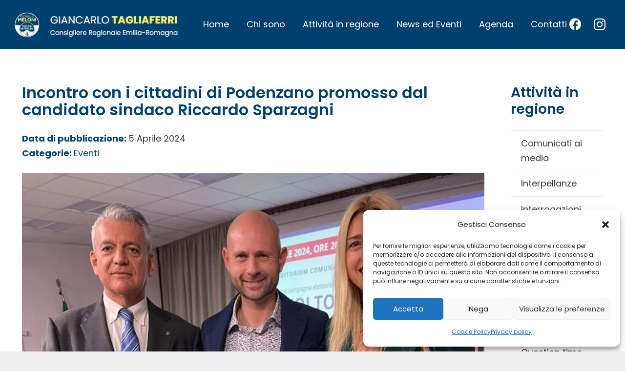

--- FILE ---
content_type: text/html; charset=UTF-8
request_url: https://www.giancarlotagliaferri.it/2024/04/05/incontro-con-i-cittadini-di-podenzano-promosso-dal-candidato-sindaco-riccardo-sparzagni/
body_size: 16376
content:
<!DOCTYPE HTML>
<html lang="it-IT">
<head>
	<meta charset="UTF-8">
	<meta name='robots' content='index, follow, max-image-preview:large, max-snippet:-1, max-video-preview:-1' />

	<!-- This site is optimized with the Yoast SEO plugin v22.5 - https://yoast.com/wordpress/plugins/seo/ -->
	<title>Incontro con i cittadini di Podenzano promosso dal candidato sindaco Riccardo Sparzagni - Giancarlo Tagliaferri</title>
	<link rel="canonical" href="https://www.giancarlotagliaferri.it/2024/04/05/incontro-con-i-cittadini-di-podenzano-promosso-dal-candidato-sindaco-riccardo-sparzagni/" />
	<meta property="og:locale" content="it_IT" />
	<meta property="og:type" content="article" />
	<meta property="og:title" content="Incontro con i cittadini di Podenzano promosso dal candidato sindaco Riccardo Sparzagni - Giancarlo Tagliaferri" />
	<meta property="og:description" content="#Amministrative La sala dell&#8217;auditorium comunale di Podenzano era gremita per la serata di ascolto promossa dal gruppo &#8220;Uniti per Podenzano&#8221; che candida a Sindaco, con il sostegno del centrodestra unito, Riccardo Sparzagni. Con l&#8217;occasione, ho ringraziato Raffaella Boselli, Katia Sala ed Elena Murelli che, in qualità di consiglieri di minoranza, insieme a Riccardo, hanno lavorato..." />
	<meta property="og:url" content="https://www.giancarlotagliaferri.it/2024/04/05/incontro-con-i-cittadini-di-podenzano-promosso-dal-candidato-sindaco-riccardo-sparzagni/" />
	<meta property="og:site_name" content="Giancarlo Tagliaferri" />
	<meta property="article:publisher" content="https://www.facebook.com/tagliaferriregione/" />
	<meta property="article:published_time" content="2024-04-05T18:30:35+00:00" />
	<meta property="article:modified_time" content="2024-04-08T17:41:20+00:00" />
	<meta property="og:image" content="https://www.giancarlotagliaferri.it/wp-content/uploads/2024/04/WhatsApp-Image-2024-04-06-at-21.46.35.jpeg" />
	<meta property="og:image:width" content="1221" />
	<meta property="og:image:height" content="834" />
	<meta property="og:image:type" content="image/jpeg" />
	<meta name="author" content="Luca Corbellini" />
	<meta name="twitter:card" content="summary_large_image" />
	<meta name="twitter:label1" content="Scritto da" />
	<meta name="twitter:data1" content="Luca Corbellini" />
	<script type="application/ld+json" class="yoast-schema-graph">{"@context":"https://schema.org","@graph":[{"@type":"Article","@id":"https://www.giancarlotagliaferri.it/2024/04/05/incontro-con-i-cittadini-di-podenzano-promosso-dal-candidato-sindaco-riccardo-sparzagni/#article","isPartOf":{"@id":"https://www.giancarlotagliaferri.it/2024/04/05/incontro-con-i-cittadini-di-podenzano-promosso-dal-candidato-sindaco-riccardo-sparzagni/"},"author":{"name":"Luca Corbellini","@id":"https://www.giancarlotagliaferri.it/#/schema/person/6f34e89e9c8363d939285e2063903e40"},"headline":"Incontro con i cittadini di Podenzano promosso dal candidato sindaco Riccardo Sparzagni","datePublished":"2024-04-05T18:30:35+00:00","dateModified":"2024-04-08T17:41:20+00:00","mainEntityOfPage":{"@id":"https://www.giancarlotagliaferri.it/2024/04/05/incontro-con-i-cittadini-di-podenzano-promosso-dal-candidato-sindaco-riccardo-sparzagni/"},"wordCount":76,"publisher":{"@id":"https://www.giancarlotagliaferri.it/#organization"},"image":{"@id":"https://www.giancarlotagliaferri.it/2024/04/05/incontro-con-i-cittadini-di-podenzano-promosso-dal-candidato-sindaco-riccardo-sparzagni/#primaryimage"},"thumbnailUrl":"https://www.giancarlotagliaferri.it/wp-content/uploads/2024/04/WhatsApp-Image-2024-04-06-at-21.46.35.jpeg","keywords":["amministrative","comunali","elezioni","Podenzano","Sparzagni"],"articleSection":["Eventi"],"inLanguage":"it-IT"},{"@type":"WebPage","@id":"https://www.giancarlotagliaferri.it/2024/04/05/incontro-con-i-cittadini-di-podenzano-promosso-dal-candidato-sindaco-riccardo-sparzagni/","url":"https://www.giancarlotagliaferri.it/2024/04/05/incontro-con-i-cittadini-di-podenzano-promosso-dal-candidato-sindaco-riccardo-sparzagni/","name":"Incontro con i cittadini di Podenzano promosso dal candidato sindaco Riccardo Sparzagni - Giancarlo Tagliaferri","isPartOf":{"@id":"https://www.giancarlotagliaferri.it/#website"},"primaryImageOfPage":{"@id":"https://www.giancarlotagliaferri.it/2024/04/05/incontro-con-i-cittadini-di-podenzano-promosso-dal-candidato-sindaco-riccardo-sparzagni/#primaryimage"},"image":{"@id":"https://www.giancarlotagliaferri.it/2024/04/05/incontro-con-i-cittadini-di-podenzano-promosso-dal-candidato-sindaco-riccardo-sparzagni/#primaryimage"},"thumbnailUrl":"https://www.giancarlotagliaferri.it/wp-content/uploads/2024/04/WhatsApp-Image-2024-04-06-at-21.46.35.jpeg","datePublished":"2024-04-05T18:30:35+00:00","dateModified":"2024-04-08T17:41:20+00:00","breadcrumb":{"@id":"https://www.giancarlotagliaferri.it/2024/04/05/incontro-con-i-cittadini-di-podenzano-promosso-dal-candidato-sindaco-riccardo-sparzagni/#breadcrumb"},"inLanguage":"it-IT","potentialAction":[{"@type":"ReadAction","target":["https://www.giancarlotagliaferri.it/2024/04/05/incontro-con-i-cittadini-di-podenzano-promosso-dal-candidato-sindaco-riccardo-sparzagni/"]}]},{"@type":"ImageObject","inLanguage":"it-IT","@id":"https://www.giancarlotagliaferri.it/2024/04/05/incontro-con-i-cittadini-di-podenzano-promosso-dal-candidato-sindaco-riccardo-sparzagni/#primaryimage","url":"https://www.giancarlotagliaferri.it/wp-content/uploads/2024/04/WhatsApp-Image-2024-04-06-at-21.46.35.jpeg","contentUrl":"https://www.giancarlotagliaferri.it/wp-content/uploads/2024/04/WhatsApp-Image-2024-04-06-at-21.46.35.jpeg","width":1221,"height":834},{"@type":"BreadcrumbList","@id":"https://www.giancarlotagliaferri.it/2024/04/05/incontro-con-i-cittadini-di-podenzano-promosso-dal-candidato-sindaco-riccardo-sparzagni/#breadcrumb","itemListElement":[{"@type":"ListItem","position":1,"name":"Home","item":"https://www.giancarlotagliaferri.it/"},{"@type":"ListItem","position":2,"name":"Incontro con i cittadini di Podenzano promosso dal candidato sindaco Riccardo Sparzagni"}]},{"@type":"WebSite","@id":"https://www.giancarlotagliaferri.it/#website","url":"https://www.giancarlotagliaferri.it/","name":"Giancarlo Tagliaferri","description":"","publisher":{"@id":"https://www.giancarlotagliaferri.it/#organization"},"potentialAction":[{"@type":"SearchAction","target":{"@type":"EntryPoint","urlTemplate":"https://www.giancarlotagliaferri.it/?s={search_term_string}"},"query-input":"required name=search_term_string"}],"inLanguage":"it-IT"},{"@type":"Organization","@id":"https://www.giancarlotagliaferri.it/#organization","name":"Giancarlo Tagliaferri","url":"https://www.giancarlotagliaferri.it/","logo":{"@type":"ImageObject","inLanguage":"it-IT","@id":"https://www.giancarlotagliaferri.it/#/schema/logo/image/","url":"https://www.giancarlotagliaferri.it/wp-content/uploads/2024/04/header-menu-giancarlo-tagliaferri-mobile.jpg","contentUrl":"https://www.giancarlotagliaferri.it/wp-content/uploads/2024/04/header-menu-giancarlo-tagliaferri-mobile.jpg","width":398,"height":70,"caption":"Giancarlo Tagliaferri"},"image":{"@id":"https://www.giancarlotagliaferri.it/#/schema/logo/image/"},"sameAs":["https://www.facebook.com/tagliaferriregione/","https://www.instagram.com/giancarlo.tagliaferri/"]},{"@type":"Person","@id":"https://www.giancarlotagliaferri.it/#/schema/person/6f34e89e9c8363d939285e2063903e40","name":"Luca Corbellini","image":{"@type":"ImageObject","inLanguage":"it-IT","@id":"https://www.giancarlotagliaferri.it/#/schema/person/image/","url":"https://secure.gravatar.com/avatar/f64d6b6db1f9f6ad77ec0fe431b0be49?s=96&d=mm&r=g","contentUrl":"https://secure.gravatar.com/avatar/f64d6b6db1f9f6ad77ec0fe431b0be49?s=96&d=mm&r=g","caption":"Luca Corbellini"}}]}</script>
	<!-- / Yoast SEO plugin. -->


<link rel='dns-prefetch' href='//fonts.googleapis.com' />
<link rel="alternate" type="application/rss+xml" title="Giancarlo Tagliaferri &raquo; Feed" href="https://www.giancarlotagliaferri.it/feed/" />
<meta name="viewport" content="width=device-width, initial-scale=1">
<meta name="SKYPE_TOOLBAR" content="SKYPE_TOOLBAR_PARSER_COMPATIBLE">
<meta name="theme-color" content="#fff">
<meta property="og:title" content="Incontro con i cittadini di Podenzano promosso dal candidato sindaco Riccardo Sparzagni - Giancarlo Tagliaferri">
<meta property="og:url" content="https://www.giancarlotagliaferri.it/2024/04/05/incontro-con-i-cittadini-di-podenzano-promosso-dal-candidato-sindaco-riccardo-sparzagni/">
<meta property="og:locale" content="it_IT">
<meta property="og:site_name" content="Giancarlo Tagliaferri">
<meta property="og:type" content="article">
<meta property="og:image" content="https://www.giancarlotagliaferri.it/wp-content/uploads/2024/04/WhatsApp-Image-2024-04-06-at-21.46.35-1024x699.jpeg" itemprop="image">
<script>
window._wpemojiSettings = {"baseUrl":"https:\/\/s.w.org\/images\/core\/emoji\/15.0.3\/72x72\/","ext":".png","svgUrl":"https:\/\/s.w.org\/images\/core\/emoji\/15.0.3\/svg\/","svgExt":".svg","source":{"concatemoji":"https:\/\/www.giancarlotagliaferri.it\/wp-includes\/js\/wp-emoji-release.min.js?ver=6.5.7"}};
/*! This file is auto-generated */
!function(i,n){var o,s,e;function c(e){try{var t={supportTests:e,timestamp:(new Date).valueOf()};sessionStorage.setItem(o,JSON.stringify(t))}catch(e){}}function p(e,t,n){e.clearRect(0,0,e.canvas.width,e.canvas.height),e.fillText(t,0,0);var t=new Uint32Array(e.getImageData(0,0,e.canvas.width,e.canvas.height).data),r=(e.clearRect(0,0,e.canvas.width,e.canvas.height),e.fillText(n,0,0),new Uint32Array(e.getImageData(0,0,e.canvas.width,e.canvas.height).data));return t.every(function(e,t){return e===r[t]})}function u(e,t,n){switch(t){case"flag":return n(e,"\ud83c\udff3\ufe0f\u200d\u26a7\ufe0f","\ud83c\udff3\ufe0f\u200b\u26a7\ufe0f")?!1:!n(e,"\ud83c\uddfa\ud83c\uddf3","\ud83c\uddfa\u200b\ud83c\uddf3")&&!n(e,"\ud83c\udff4\udb40\udc67\udb40\udc62\udb40\udc65\udb40\udc6e\udb40\udc67\udb40\udc7f","\ud83c\udff4\u200b\udb40\udc67\u200b\udb40\udc62\u200b\udb40\udc65\u200b\udb40\udc6e\u200b\udb40\udc67\u200b\udb40\udc7f");case"emoji":return!n(e,"\ud83d\udc26\u200d\u2b1b","\ud83d\udc26\u200b\u2b1b")}return!1}function f(e,t,n){var r="undefined"!=typeof WorkerGlobalScope&&self instanceof WorkerGlobalScope?new OffscreenCanvas(300,150):i.createElement("canvas"),a=r.getContext("2d",{willReadFrequently:!0}),o=(a.textBaseline="top",a.font="600 32px Arial",{});return e.forEach(function(e){o[e]=t(a,e,n)}),o}function t(e){var t=i.createElement("script");t.src=e,t.defer=!0,i.head.appendChild(t)}"undefined"!=typeof Promise&&(o="wpEmojiSettingsSupports",s=["flag","emoji"],n.supports={everything:!0,everythingExceptFlag:!0},e=new Promise(function(e){i.addEventListener("DOMContentLoaded",e,{once:!0})}),new Promise(function(t){var n=function(){try{var e=JSON.parse(sessionStorage.getItem(o));if("object"==typeof e&&"number"==typeof e.timestamp&&(new Date).valueOf()<e.timestamp+604800&&"object"==typeof e.supportTests)return e.supportTests}catch(e){}return null}();if(!n){if("undefined"!=typeof Worker&&"undefined"!=typeof OffscreenCanvas&&"undefined"!=typeof URL&&URL.createObjectURL&&"undefined"!=typeof Blob)try{var e="postMessage("+f.toString()+"("+[JSON.stringify(s),u.toString(),p.toString()].join(",")+"));",r=new Blob([e],{type:"text/javascript"}),a=new Worker(URL.createObjectURL(r),{name:"wpTestEmojiSupports"});return void(a.onmessage=function(e){c(n=e.data),a.terminate(),t(n)})}catch(e){}c(n=f(s,u,p))}t(n)}).then(function(e){for(var t in e)n.supports[t]=e[t],n.supports.everything=n.supports.everything&&n.supports[t],"flag"!==t&&(n.supports.everythingExceptFlag=n.supports.everythingExceptFlag&&n.supports[t]);n.supports.everythingExceptFlag=n.supports.everythingExceptFlag&&!n.supports.flag,n.DOMReady=!1,n.readyCallback=function(){n.DOMReady=!0}}).then(function(){return e}).then(function(){var e;n.supports.everything||(n.readyCallback(),(e=n.source||{}).concatemoji?t(e.concatemoji):e.wpemoji&&e.twemoji&&(t(e.twemoji),t(e.wpemoji)))}))}((window,document),window._wpemojiSettings);
</script>
<style id='wp-emoji-styles-inline-css'>

	img.wp-smiley, img.emoji {
		display: inline !important;
		border: none !important;
		box-shadow: none !important;
		height: 1em !important;
		width: 1em !important;
		margin: 0 0.07em !important;
		vertical-align: -0.1em !important;
		background: none !important;
		padding: 0 !important;
	}
</style>
<link rel='stylesheet' id='cmplz-general-css' href='https://www.giancarlotagliaferri.it/wp-content/plugins/complianz-gdpr/assets/css/cookieblocker.min.css?ver=1712840136' media='all' />
<link rel='stylesheet' id='us-fonts-css' href='https://fonts.googleapis.com/css?family=Poppins%3A400%2C700%2C600&#038;display=swap&#038;ver=6.5.7' media='all' />
<link rel='stylesheet' id='us-style-css' href='https://www.giancarlotagliaferri.it/wp-content/themes/Impreza/css/style.min.css?ver=8.23.2' media='all' />
<script></script><link rel="https://api.w.org/" href="https://www.giancarlotagliaferri.it/wp-json/" /><link rel="alternate" type="application/json" href="https://www.giancarlotagliaferri.it/wp-json/wp/v2/posts/4864" /><link rel="EditURI" type="application/rsd+xml" title="RSD" href="https://www.giancarlotagliaferri.it/xmlrpc.php?rsd" />
<meta name="generator" content="WordPress 6.5.7" />
<link rel='shortlink' href='https://www.giancarlotagliaferri.it/?p=4864' />
<link rel="alternate" type="application/json+oembed" href="https://www.giancarlotagliaferri.it/wp-json/oembed/1.0/embed?url=https%3A%2F%2Fwww.giancarlotagliaferri.it%2F2024%2F04%2F05%2Fincontro-con-i-cittadini-di-podenzano-promosso-dal-candidato-sindaco-riccardo-sparzagni%2F" />
<link rel="alternate" type="text/xml+oembed" href="https://www.giancarlotagliaferri.it/wp-json/oembed/1.0/embed?url=https%3A%2F%2Fwww.giancarlotagliaferri.it%2F2024%2F04%2F05%2Fincontro-con-i-cittadini-di-podenzano-promosso-dal-candidato-sindaco-riccardo-sparzagni%2F&#038;format=xml" />
			<style>.cmplz-hidden {
					display: none !important;
				}</style>		<script id="us_add_no_touch">
			if ( ! /Android|webOS|iPhone|iPad|iPod|BlackBerry|IEMobile|Opera Mini/i.test( navigator.userAgent ) ) {
				document.getElementsByTagName( 'html' )[ 0 ].className += " no-touch";
			}
		</script>
		<meta name="generator" content="Powered by WPBakery Page Builder - drag and drop page builder for WordPress."/>
<link rel="icon" href="https://www.giancarlotagliaferri.it/wp-content/uploads/2024/03/cropped-Logo_FDI_Meloni-32x32.webp" sizes="32x32" />
<link rel="icon" href="https://www.giancarlotagliaferri.it/wp-content/uploads/2024/03/cropped-Logo_FDI_Meloni-192x192.webp" sizes="192x192" />
<link rel="apple-touch-icon" href="https://www.giancarlotagliaferri.it/wp-content/uploads/2024/03/cropped-Logo_FDI_Meloni-180x180.webp" />
<meta name="msapplication-TileImage" content="https://www.giancarlotagliaferri.it/wp-content/uploads/2024/03/cropped-Logo_FDI_Meloni-270x270.webp" />
<noscript><style> .wpb_animate_when_almost_visible { opacity: 1; }</style></noscript>		<style id="us-icon-fonts">@font-face{font-display:block;font-style:normal;font-family:"fontawesome";font-weight:900;src:url("https://www.giancarlotagliaferri.it/wp-content/themes/Impreza/fonts/fa-solid-900.woff2?ver=8.23.2") format("woff2")}.fas{font-family:"fontawesome";font-weight:900}@font-face{font-display:block;font-style:normal;font-family:"fontawesome";font-weight:400;src:url("https://www.giancarlotagliaferri.it/wp-content/themes/Impreza/fonts/fa-regular-400.woff2?ver=8.23.2") format("woff2")}.far{font-family:"fontawesome";font-weight:400}@font-face{font-display:block;font-style:normal;font-family:"fontawesome";font-weight:300;src:url("https://www.giancarlotagliaferri.it/wp-content/themes/Impreza/fonts/fa-light-300.woff2?ver=8.23.2") format("woff2")}.fal{font-family:"fontawesome";font-weight:300}@font-face{font-display:block;font-style:normal;font-family:"Font Awesome 5 Duotone";font-weight:900;src:url("https://www.giancarlotagliaferri.it/wp-content/themes/Impreza/fonts/fa-duotone-900.woff2?ver=8.23.2") format("woff2")}.fad{font-family:"Font Awesome 5 Duotone";font-weight:900}.fad{position:relative}.fad:before{position:absolute}.fad:after{opacity:0.4}@font-face{font-display:block;font-style:normal;font-family:"Font Awesome 5 Brands";font-weight:400;src:url("https://www.giancarlotagliaferri.it/wp-content/themes/Impreza/fonts/fa-brands-400.woff2?ver=8.23.2") format("woff2")}.fab{font-family:"Font Awesome 5 Brands";font-weight:400}@font-face{font-display:block;font-style:normal;font-family:"Material Icons";font-weight:400;src:url("https://www.giancarlotagliaferri.it/wp-content/themes/Impreza/fonts/material-icons.woff2?ver=8.23.2") format("woff2")}.material-icons{font-family:"Material Icons";font-weight:400}</style>
				<style id="us-theme-options-css">:root{--color-header-middle-bg:#fff;--color-header-middle-bg-grad:#fff;--color-header-middle-text:#3b3d40;--color-header-middle-text-hover:#00406f;--color-header-transparent-bg:transparent;--color-header-transparent-bg-grad:transparent;--color-header-transparent-text:#3b3d40;--color-header-transparent-text-hover:#00406f;--color-chrome-toolbar:#fff;--color-chrome-toolbar-grad:#fff;--color-header-top-bg:#fff;--color-header-top-bg-grad:#fff;--color-header-top-text:#666d70;--color-header-top-text-hover:#00406f;--color-header-top-transparent-bg:rgba(0,0,0,0.2);--color-header-top-transparent-bg-grad:rgba(0,0,0,0.2);--color-header-top-transparent-text:rgba(255,255,255,0.66);--color-header-top-transparent-text-hover:#fff;--color-content-bg:#fff;--color-content-bg-grad:#fff;--color-content-bg-alt:#eee;--color-content-bg-alt-grad:#eee;--color-content-border:#eee;--color-content-heading:#3b3d40;--color-content-heading-grad:#3b3d40;--color-content-text:#3b3d40;--color-content-link:#00406f;--color-content-link-hover:#3b3d40;--color-content-primary:#00406f;--color-content-primary-grad:#00406f;--color-content-secondary:#3b3d40;--color-content-secondary-grad:#3b3d40;--color-content-faded:#9da6a8;--color-content-overlay:rgba(0,0,0,0.75);--color-content-overlay-grad:rgba(0,0,0,0.75);--color-alt-content-bg:#eee;--color-alt-content-bg-grad:#eee;--color-alt-content-bg-alt:#fff;--color-alt-content-bg-alt-grad:#fff;--color-alt-content-border:#ddd;--color-alt-content-heading:#3b3d40;--color-alt-content-heading-grad:#3b3d40;--color-alt-content-text:#3b3d40;--color-alt-content-link:#00406f;--color-alt-content-link-hover:#3b3d40;--color-alt-content-primary:#00406f;--color-alt-content-primary-grad:#00406f;--color-alt-content-secondary:#3b3d40;--color-alt-content-secondary-grad:#3b3d40;--color-alt-content-faded:#9da6a8;--color-alt-content-overlay:rgba(0,64,111,0.85);--color-alt-content-overlay-grad:rgba(0,64,111,0.85);--color-footer-bg:#27282a;--color-footer-bg-grad:#27282a;--color-footer-bg-alt:#323336;--color-footer-bg-alt-grad:#323336;--color-footer-border:#3b3d40;--color-footer-heading:#fff;--color-footer-heading-grad:#fff;--color-footer-text:#666d70;--color-footer-link:#9da6a8;--color-footer-link-hover:#00406f;--color-subfooter-bg:#27282a;--color-subfooter-bg-grad:#27282a;--color-subfooter-bg-alt:#323336;--color-subfooter-bg-alt-grad:#323336;--color-subfooter-border:#3b3d40;--color-subfooter-heading:#e3e7f0;--color-subfooter-heading-grad:#e3e7f0;--color-subfooter-text:#666d70;--color-subfooter-link:#9da6a8;--color-subfooter-link-hover:#00406f;--color-content-primary-faded:rgba(0,64,111,0.15);--box-shadow:0 5px 15px rgba(0,0,0,.15);--box-shadow-up:0 -5px 15px rgba(0,0,0,.15);--site-canvas-width:1300px;--site-content-width:1350px;--text-block-margin-bottom:0rem;--inputs-font-size:1rem;--inputs-height:2.8rem;--inputs-padding:0.8rem;--inputs-border-width:0px;--inputs-text-color:var(--color-content-text)}:root{--font-family:Poppins,sans-serif;--font-size:18px;--line-height:30px;--font-weight:400;--bold-font-weight:700;--text-transform:none;--font-style:normal;--letter-spacing:0em;--h1-font-family:Poppins,sans-serif;--h1-font-size:calc(32px + 2vw);--h1-line-height:1.2;--h1-font-weight:600;--h1-bold-font-weight:700;--h1-text-transform:none;--h1-font-style:normal;--h1-letter-spacing:0em;--h1-margin-bottom:1.5rem;--h1-color:#00406f;--h2-font-family:var(--h1-font-family);--h2-font-size:32px;--h2-line-height:35px;--h2-font-weight:var(--h1-font-weight);--h2-bold-font-weight:var(--h1-bold-font-weight);--h2-text-transform:var(--h1-text-transform);--h2-font-style:var(--h1-font-style);--h2-letter-spacing:0em;--h2-margin-bottom:1.5rem;--h2-color:#00406f;--h3-font-family:var(--h1-font-family);--h3-font-size:calc(19px + 0.8vw);--h3-line-height:1.2;--h3-font-weight:var(--h1-font-weight);--h3-bold-font-weight:var(--h1-bold-font-weight);--h3-text-transform:var(--h1-text-transform);--h3-font-style:var(--h1-font-style);--h3-letter-spacing:0em;--h3-margin-bottom:1.5rem;--h3-color:#00406f;--h4-font-family:var(--h1-font-family);--h4-font-size:calc(17px + 0.9vw);--h4-line-height:1.2;--h4-font-weight:var(--h1-font-weight);--h4-bold-font-weight:var(--h1-bold-font-weight);--h4-text-transform:var(--h1-text-transform);--h4-font-style:var(--h1-font-style);--h4-letter-spacing:0em;--h4-margin-bottom:1.5rem;--h4-color:#00406f;--h5-font-family:var(--h1-font-family);--h5-font-size:calc(16px + 0.8vw);--h5-line-height:1.2;--h5-font-weight:var(--h1-font-weight);--h5-bold-font-weight:var(--h1-bold-font-weight);--h5-text-transform:var(--h1-text-transform);--h5-font-style:var(--h1-font-style);--h5-letter-spacing:0em;--h5-margin-bottom:1.5rem;--h5-color:#00406f;--h6-font-family:var(--h1-font-family);--h6-font-size:calc(15px + 0.8vw);--h6-line-height:1.2;--h6-font-weight:var(--h1-font-weight);--h6-bold-font-weight:var(--h1-bold-font-weight);--h6-text-transform:var(--h1-text-transform);--h6-font-style:var(--h1-font-style);--h6-letter-spacing:0em;--h6-margin-bottom:1.5rem;--h6-color:#00406f}h1{font-family:var(--h1-font-family,inherit);font-weight:var(--h1-font-weight,inherit);font-size:var(--h1-font-size,inherit);font-style:var(--h1-font-style,inherit);line-height:var(--h1-line-height,1.4);letter-spacing:var(--h1-letter-spacing,inherit);text-transform:var(--h1-text-transform,inherit);margin-bottom:var(--h1-margin-bottom,1.5rem)}h1>strong{font-weight:var(--h1-bold-font-weight,bold)}h1{color:var(--h1-color,inherit)}h2{font-family:var(--h2-font-family,inherit);font-weight:var(--h2-font-weight,inherit);font-size:var(--h2-font-size,inherit);font-style:var(--h2-font-style,inherit);line-height:var(--h2-line-height,1.4);letter-spacing:var(--h2-letter-spacing,inherit);text-transform:var(--h2-text-transform,inherit);margin-bottom:var(--h2-margin-bottom,1.5rem)}h2>strong{font-weight:var(--h2-bold-font-weight,bold)}h2{color:var(--h2-color,inherit)}h3{font-family:var(--h3-font-family,inherit);font-weight:var(--h3-font-weight,inherit);font-size:var(--h3-font-size,inherit);font-style:var(--h3-font-style,inherit);line-height:var(--h3-line-height,1.4);letter-spacing:var(--h3-letter-spacing,inherit);text-transform:var(--h3-text-transform,inherit);margin-bottom:var(--h3-margin-bottom,1.5rem)}h3>strong{font-weight:var(--h3-bold-font-weight,bold)}h3{color:var(--h3-color,inherit)}h4{font-family:var(--h4-font-family,inherit);font-weight:var(--h4-font-weight,inherit);font-size:var(--h4-font-size,inherit);font-style:var(--h4-font-style,inherit);line-height:var(--h4-line-height,1.4);letter-spacing:var(--h4-letter-spacing,inherit);text-transform:var(--h4-text-transform,inherit);margin-bottom:var(--h4-margin-bottom,1.5rem)}h4>strong{font-weight:var(--h4-bold-font-weight,bold)}h4{color:var(--h4-color,inherit)}h5{font-family:var(--h5-font-family,inherit);font-weight:var(--h5-font-weight,inherit);font-size:var(--h5-font-size,inherit);font-style:var(--h5-font-style,inherit);line-height:var(--h5-line-height,1.4);letter-spacing:var(--h5-letter-spacing,inherit);text-transform:var(--h5-text-transform,inherit);margin-bottom:var(--h5-margin-bottom,1.5rem)}h5>strong{font-weight:var(--h5-bold-font-weight,bold)}h5{color:var(--h5-color,inherit)}h6{font-family:var(--h6-font-family,inherit);font-weight:var(--h6-font-weight,inherit);font-size:var(--h6-font-size,inherit);font-style:var(--h6-font-style,inherit);line-height:var(--h6-line-height,1.4);letter-spacing:var(--h6-letter-spacing,inherit);text-transform:var(--h6-text-transform,inherit);margin-bottom:var(--h6-margin-bottom,1.5rem)}h6>strong{font-weight:var(--h6-bold-font-weight,bold)}h6{color:var(--h6-color,inherit)}body{background:var(--color-content-bg-alt)}@media (max-width:1440px){.l-main .aligncenter{max-width:calc(100vw - 5rem)}}@media (min-width:1381px){body.usb_preview .hide_on_default{opacity:0.25!important}.vc_hidden-lg,body:not(.usb_preview) .hide_on_default{display:none!important}.default_align_left{text-align:left;justify-content:flex-start}.default_align_right{text-align:right;justify-content:flex-end}.default_align_center{text-align:center;justify-content:center}.w-hwrapper.default_align_center>*{margin-left:calc( var(--hwrapper-gap,1.2rem) / 2 );margin-right:calc( var(--hwrapper-gap,1.2rem) / 2 )}.default_align_justify{justify-content:space-between}.w-hwrapper>.default_align_justify,.default_align_justify>.w-btn{width:100%}}@media (min-width:1025px) and (max-width:1380px){body.usb_preview .hide_on_laptops{opacity:0.25!important}.vc_hidden-md,body:not(.usb_preview) .hide_on_laptops{display:none!important}.laptops_align_left{text-align:left;justify-content:flex-start}.laptops_align_right{text-align:right;justify-content:flex-end}.laptops_align_center{text-align:center;justify-content:center}.w-hwrapper.laptops_align_center>*{margin-left:calc( var(--hwrapper-gap,1.2rem) / 2 );margin-right:calc( var(--hwrapper-gap,1.2rem) / 2 )}.laptops_align_justify{justify-content:space-between}.w-hwrapper>.laptops_align_justify,.laptops_align_justify>.w-btn{width:100%}.g-cols.via_grid[style*="--laptops-gap"]{grid-gap:var(--laptops-gap,3rem)}}@media (min-width:601px) and (max-width:1024px){body.usb_preview .hide_on_tablets{opacity:0.25!important}.vc_hidden-sm,body:not(.usb_preview) .hide_on_tablets{display:none!important}.tablets_align_left{text-align:left;justify-content:flex-start}.tablets_align_right{text-align:right;justify-content:flex-end}.tablets_align_center{text-align:center;justify-content:center}.w-hwrapper.tablets_align_center>*{margin-left:calc( var(--hwrapper-gap,1.2rem) / 2 );margin-right:calc( var(--hwrapper-gap,1.2rem) / 2 )}.tablets_align_justify{justify-content:space-between}.w-hwrapper>.tablets_align_justify,.tablets_align_justify>.w-btn{width:100%}.g-cols.via_grid[style*="--tablets-gap"]{grid-gap:var(--tablets-gap,3rem)}}@media (max-width:600px){body.usb_preview .hide_on_mobiles{opacity:0.25!important}.vc_hidden-xs,body:not(.usb_preview) .hide_on_mobiles{display:none!important}.mobiles_align_left{text-align:left;justify-content:flex-start}.mobiles_align_right{text-align:right;justify-content:flex-end}.mobiles_align_center{text-align:center;justify-content:center}.w-hwrapper.mobiles_align_center>*{margin-left:calc( var(--hwrapper-gap,1.2rem) / 2 );margin-right:calc( var(--hwrapper-gap,1.2rem) / 2 )}.mobiles_align_justify{justify-content:space-between}.w-hwrapper>.mobiles_align_justify,.mobiles_align_justify>.w-btn{width:100%}.w-hwrapper.stack_on_mobiles{display:block}.w-hwrapper.stack_on_mobiles>*{display:block;margin:0 0 var(--hwrapper-gap,1.2rem)}.w-hwrapper.stack_on_mobiles>:last-child{margin-bottom:0}.g-cols.via_grid[style*="--mobiles-gap"]{grid-gap:var(--mobiles-gap,1.5rem)}}@media (max-width:1380px){.g-cols.laptops-cols_1{grid-template-columns:100%}.g-cols.laptops-cols_1.reversed>div:last-of-type{order:-1}.g-cols.laptops-cols_2{grid-template-columns:repeat(2,1fr)}.g-cols.laptops-cols_3{grid-template-columns:repeat(3,1fr)}.g-cols.laptops-cols_4{grid-template-columns:repeat(4,1fr)}.g-cols.laptops-cols_5{grid-template-columns:repeat(5,1fr)}.g-cols.laptops-cols_6{grid-template-columns:repeat(6,1fr)}.g-cols.laptops-cols_1-2{grid-template-columns:1fr 2fr}.g-cols.laptops-cols_2-1{grid-template-columns:2fr 1fr}.g-cols.laptops-cols_2-3{grid-template-columns:2fr 3fr}.g-cols.laptops-cols_3-2{grid-template-columns:3fr 2fr}.g-cols.laptops-cols_1-3{grid-template-columns:1fr 3fr}.g-cols.laptops-cols_3-1{grid-template-columns:3fr 1fr}.g-cols.laptops-cols_1-4{grid-template-columns:1fr 4fr}.g-cols.laptops-cols_4-1{grid-template-columns:4fr 1fr}.g-cols.laptops-cols_1-5{grid-template-columns:1fr 5fr}.g-cols.laptops-cols_5-1{grid-template-columns:5fr 1fr}.g-cols.laptops-cols_1-2-1{grid-template-columns:1fr 2fr 1fr}.g-cols.laptops-cols_1-3-1{grid-template-columns:1fr 3fr 1fr}.g-cols.laptops-cols_1-4-1{grid-template-columns:1fr 4fr 1fr}}@media (max-width:1024px){.g-cols.tablets-cols_1{grid-template-columns:100%}.g-cols.tablets-cols_1.reversed>div:last-of-type{order:-1}.g-cols.tablets-cols_2{grid-template-columns:repeat(2,1fr)}.g-cols.tablets-cols_3{grid-template-columns:repeat(3,1fr)}.g-cols.tablets-cols_4{grid-template-columns:repeat(4,1fr)}.g-cols.tablets-cols_5{grid-template-columns:repeat(5,1fr)}.g-cols.tablets-cols_6{grid-template-columns:repeat(6,1fr)}.g-cols.tablets-cols_1-2{grid-template-columns:1fr 2fr}.g-cols.tablets-cols_2-1{grid-template-columns:2fr 1fr}.g-cols.tablets-cols_2-3{grid-template-columns:2fr 3fr}.g-cols.tablets-cols_3-2{grid-template-columns:3fr 2fr}.g-cols.tablets-cols_1-3{grid-template-columns:1fr 3fr}.g-cols.tablets-cols_3-1{grid-template-columns:3fr 1fr}.g-cols.tablets-cols_1-4{grid-template-columns:1fr 4fr}.g-cols.tablets-cols_4-1{grid-template-columns:4fr 1fr}.g-cols.tablets-cols_1-5{grid-template-columns:1fr 5fr}.g-cols.tablets-cols_5-1{grid-template-columns:5fr 1fr}.g-cols.tablets-cols_1-2-1{grid-template-columns:1fr 2fr 1fr}.g-cols.tablets-cols_1-3-1{grid-template-columns:1fr 3fr 1fr}.g-cols.tablets-cols_1-4-1{grid-template-columns:1fr 4fr 1fr}}@media (max-width:600px){.g-cols.mobiles-cols_1{grid-template-columns:100%}.g-cols.mobiles-cols_1.reversed>div:last-of-type{order:-1}.g-cols.mobiles-cols_2{grid-template-columns:repeat(2,1fr)}.g-cols.mobiles-cols_3{grid-template-columns:repeat(3,1fr)}.g-cols.mobiles-cols_4{grid-template-columns:repeat(4,1fr)}.g-cols.mobiles-cols_5{grid-template-columns:repeat(5,1fr)}.g-cols.mobiles-cols_6{grid-template-columns:repeat(6,1fr)}.g-cols.mobiles-cols_1-2{grid-template-columns:1fr 2fr}.g-cols.mobiles-cols_2-1{grid-template-columns:2fr 1fr}.g-cols.mobiles-cols_2-3{grid-template-columns:2fr 3fr}.g-cols.mobiles-cols_3-2{grid-template-columns:3fr 2fr}.g-cols.mobiles-cols_1-3{grid-template-columns:1fr 3fr}.g-cols.mobiles-cols_3-1{grid-template-columns:3fr 1fr}.g-cols.mobiles-cols_1-4{grid-template-columns:1fr 4fr}.g-cols.mobiles-cols_4-1{grid-template-columns:4fr 1fr}.g-cols.mobiles-cols_1-5{grid-template-columns:1fr 5fr}.g-cols.mobiles-cols_5-1{grid-template-columns:5fr 1fr}.g-cols.mobiles-cols_1-2-1{grid-template-columns:1fr 2fr 1fr}.g-cols.mobiles-cols_1-3-1{grid-template-columns:1fr 3fr 1fr}.g-cols.mobiles-cols_1-4-1{grid-template-columns:1fr 4fr 1fr}.g-cols:not([style*="--gap"]){grid-gap:1.5rem}}@media (max-width:599px){.l-canvas{overflow:hidden}.g-cols.stacking_default.reversed>div:last-of-type{order:-1}.g-cols.stacking_default.via_flex>div:not([class*="vc_col-xs"]){width:100%;margin:0 0 1.5rem}.g-cols.stacking_default.via_grid.mobiles-cols_1{grid-template-columns:100%}.g-cols.stacking_default.via_flex.type_boxes>div,.g-cols.stacking_default.via_flex.reversed>div:first-child,.g-cols.stacking_default.via_flex:not(.reversed)>div:last-child,.g-cols.stacking_default.via_flex>div.has_bg_color{margin-bottom:0}.g-cols.stacking_default.via_flex.type_default>.wpb_column.stretched{margin-left:-1rem;margin-right:-1rem}.g-cols.stacking_default.via_grid.mobiles-cols_1>.wpb_column.stretched,.g-cols.stacking_default.via_flex.type_boxes>.wpb_column.stretched{margin-left:-2.5rem;margin-right:-2.5rem;width:auto}.vc_column-inner.type_sticky>.wpb_wrapper,.vc_column_container.type_sticky>.vc_column-inner{top:0!important}}@media (min-width:600px){body:not(.rtl) .l-section.for_sidebar.at_left>div>.l-sidebar,.rtl .l-section.for_sidebar.at_right>div>.l-sidebar{order:-1}.vc_column_container.type_sticky>.vc_column-inner,.vc_column-inner.type_sticky>.wpb_wrapper{position:-webkit-sticky;position:sticky}.l-section.type_sticky{position:-webkit-sticky;position:sticky;top:0;z-index:11;transition:top 0.3s cubic-bezier(.78,.13,.15,.86) 0.1s}.header_hor .l-header.post_fixed.sticky_auto_hide{z-index:12}.admin-bar .l-section.type_sticky{top:32px}.l-section.type_sticky>.l-section-h{transition:padding-top 0.3s}.header_hor .l-header.pos_fixed:not(.down)~.l-main .l-section.type_sticky:not(:first-of-type){top:var(--header-sticky-height)}.admin-bar.header_hor .l-header.pos_fixed:not(.down)~.l-main .l-section.type_sticky:not(:first-of-type){top:calc( var(--header-sticky-height) + 32px )}.header_hor .l-header.pos_fixed.sticky:not(.down)~.l-main .l-section.type_sticky:first-of-type>.l-section-h{padding-top:var(--header-sticky-height)}.header_hor.headerinpos_bottom .l-header.pos_fixed.sticky:not(.down)~.l-main .l-section.type_sticky:first-of-type>.l-section-h{padding-bottom:var(--header-sticky-height)!important}}@media screen and (min-width:1440px){.g-cols.via_flex.type_default>.wpb_column.stretched:first-of-type{margin-left:min( calc( var(--site-content-width) / 2 + 0px / 2 + 1.5rem - 50vw),-1rem )}.g-cols.via_flex.type_default>.wpb_column.stretched:last-of-type{margin-right:min( calc( var(--site-content-width) / 2 + 0px / 2 + 1.5rem - 50vw),-1rem )}.l-main .alignfull, .w-separator.width_screen,.g-cols.via_grid>.wpb_column.stretched:first-of-type,.g-cols.via_flex.type_boxes>.wpb_column.stretched:first-of-type{margin-left:min( calc( var(--site-content-width) / 2 + 0px / 2 - 50vw ),-2.5rem )}.l-main .alignfull, .w-separator.width_screen,.g-cols.via_grid>.wpb_column.stretched:last-of-type,.g-cols.via_flex.type_boxes>.wpb_column.stretched:last-of-type{margin-right:min( calc( var(--site-content-width) / 2 + 0px / 2 - 50vw ),-2.5rem )}}@media (max-width:600px){.w-form-row.for_submit[style*=btn-size-mobiles] .w-btn{font-size:var(--btn-size-mobiles)!important}}a,button,input[type=submit],.ui-slider-handle{outline:none!important}.w-toplink,.w-header-show{background:rgba(0,0,0,0.3)}.no-touch .w-toplink.active:hover,.no-touch .w-header-show:hover{background:var(--color-content-primary-grad)}button[type=submit]:not(.w-btn),input[type=submit]:not(.w-btn),.us-nav-style_1>*,.navstyle_1>.owl-nav button,.us-btn-style_1{font-size:16px;line-height:1.2!important;font-weight:500;font-style:normal;text-transform:uppercase;letter-spacing:0em;border-radius:3em;padding:1.0em 2.0em;background:#fff164;border-color:transparent;color:#121212!important}button[type=submit]:not(.w-btn):before,input[type=submit]:not(.w-btn),.us-nav-style_1>*:before,.navstyle_1>.owl-nav button:before,.us-btn-style_1:before{border-width:0px}.no-touch button[type=submit]:not(.w-btn):hover,.no-touch input[type=submit]:not(.w-btn):hover,.us-nav-style_1>span.current,.no-touch .us-nav-style_1>a:hover,.no-touch .navstyle_1>.owl-nav button:hover,.no-touch .us-btn-style_1:hover{background:#00406f;border-color:transparent;color:#ffffff!important}.us-nav-style_1>*{min-width:calc(1.2em + 2 * 1.0em)}.us-nav-style_2>*,.navstyle_2>.owl-nav button,.us-btn-style_2{font-size:16px;line-height:1.2!important;font-weight:700;font-style:normal;text-transform:none;letter-spacing:0em;border-radius:0.3em;padding:1.0em 2.0em;background:var(--color-content-border);border-color:transparent;color:var(--color-content-text)!important}.us-nav-style_2>*:before,.navstyle_2>.owl-nav button:before,.us-btn-style_2:before{border-width:0px}.us-nav-style_2>span.current,.no-touch .us-nav-style_2>a:hover,.no-touch .navstyle_2>.owl-nav button:hover,.no-touch .us-btn-style_2:hover{background:var(--color-content-text);border-color:transparent;color:var(--color-content-bg)!important}.us-nav-style_2>*{min-width:calc(1.2em + 2 * 1.0em)}.w-filter.state_desktop.style_drop_default .w-filter-item-title,.w-color-swatch,.select2-selection,select,textarea,input:not([type=submit]){font-weight:400;letter-spacing:0em;border-radius:0.3rem;background:var(--color-content-bg-alt);border-color:var(--color-content-border);color:var(--color-content-text);box-shadow:0px 1px 0px 0px rgba(0,0,0,0.08) inset}.w-filter.state_desktop.style_drop_default .w-filter-item-title:focus,.select2-container--open .select2-selection,select:focus,textarea:focus,input:not([type=submit]):focus{box-shadow:0px 0px 0px 2px var(--color-content-primary)}.w-form-row.move_label .w-form-row-label{font-size:1rem;top:calc(2.8rem/2 + 0px - 0.7em);margin:0 0.8rem;background-color:var(--color-content-bg-alt);color:var(--color-content-text)}.w-form-row.with_icon.move_label .w-form-row-label{margin-left:calc(1.6em + 0.8rem)}.color_alternate input:not([type=submit]),.color_alternate textarea,.color_alternate select,.color_alternate .move_label .w-form-row-label{background:var(--color-alt-content-bg-alt-grad)}.color_footer-top input:not([type=submit]),.color_footer-top textarea,.color_footer-top select,.color_footer-top .w-form-row.move_label .w-form-row-label{background:var(--color-subfooter-bg-alt-grad)}.color_footer-bottom input:not([type=submit]),.color_footer-bottom textarea,.color_footer-bottom select,.color_footer-bottom .w-form-row.move_label .w-form-row-label{background:var(--color-footer-bg-alt-grad)}.color_alternate input:not([type=submit]),.color_alternate textarea,.color_alternate select{border-color:var(--color-alt-content-border)}.color_footer-top input:not([type=submit]),.color_footer-top textarea,.color_footer-top select{border-color:var(--color-subfooter-border)}.color_footer-bottom input:not([type=submit]),.color_footer-bottom textarea,.color_footer-bottom select{border-color:var(--color-footer-border)}.color_alternate input:not([type=submit]),.color_alternate textarea,.color_alternate select,.color_alternate .w-form-row-field>i,.color_alternate .w-form-row-field:after,.color_alternate .widget_search form:after,.color_footer-top input:not([type=submit]),.color_footer-top textarea,.color_footer-top select,.color_footer-top .w-form-row-field>i,.color_footer-top .w-form-row-field:after,.color_footer-top .widget_search form:after,.color_footer-bottom input:not([type=submit]),.color_footer-bottom textarea,.color_footer-bottom select,.color_footer-bottom .w-form-row-field>i,.color_footer-bottom .w-form-row-field:after,.color_footer-bottom .widget_search form:after{color:inherit}.leaflet-default-icon-path{background-image:url(https://www.giancarlotagliaferri.it/wp-content/themes/Impreza/common/css/vendor/images/marker-icon.png)}</style>
				<style id="us-current-header-css"> .l-subheader.at_middle,.l-subheader.at_middle .w-dropdown-list,.l-subheader.at_middle .type_mobile .w-nav-list.level_1{background:#00406f;color:#ffffff}.no-touch .l-subheader.at_middle a:hover,.no-touch .l-header.bg_transparent .l-subheader.at_middle .w-dropdown.opened a:hover{color:#fff164}.l-header.bg_transparent:not(.sticky) .l-subheader.at_middle{background:var(--color-header-transparent-bg);color:var(--color-header-transparent-text)}.no-touch .l-header.bg_transparent:not(.sticky) .at_middle .w-cart-link:hover,.no-touch .l-header.bg_transparent:not(.sticky) .at_middle .w-text a:hover,.no-touch .l-header.bg_transparent:not(.sticky) .at_middle .w-html a:hover,.no-touch .l-header.bg_transparent:not(.sticky) .at_middle .w-nav>a:hover,.no-touch .l-header.bg_transparent:not(.sticky) .at_middle .w-menu a:hover,.no-touch .l-header.bg_transparent:not(.sticky) .at_middle .w-search>a:hover,.no-touch .l-header.bg_transparent:not(.sticky) .at_middle .w-dropdown a:hover,.no-touch .l-header.bg_transparent:not(.sticky) .at_middle .type_desktop .menu-item.level_1:hover>a{color:var(--color-header-transparent-text-hover)}.header_ver .l-header{background:#00406f;color:#ffffff}@media (min-width:1381px){.hidden_for_default{display:none!important}.l-subheader.at_top{display:none}.l-subheader.at_bottom{display:none}.l-header{position:relative;z-index:111;width:100%}.l-subheader{margin:0 auto}.l-subheader.width_full{padding-left:1.5rem;padding-right:1.5rem}.l-subheader-h{display:flex;align-items:center;position:relative;margin:0 auto;max-width:var(--site-content-width,1200px);height:inherit}.w-header-show{display:none}.l-header.pos_fixed{position:fixed;left:0}.l-header.pos_fixed:not(.notransition) .l-subheader{transition-property:transform,background,box-shadow,line-height,height;transition-duration:.3s;transition-timing-function:cubic-bezier(.78,.13,.15,.86)}.headerinpos_bottom.sticky_first_section .l-header.pos_fixed{position:fixed!important}.header_hor .l-header.sticky_auto_hide{transition:transform .3s cubic-bezier(.78,.13,.15,.86) .1s}.header_hor .l-header.sticky_auto_hide.down{transform:translateY(-110%)}.l-header.bg_transparent:not(.sticky) .l-subheader{box-shadow:none!important;background:none}.l-header.bg_transparent~.l-main .l-section.width_full.height_auto:first-of-type>.l-section-h{padding-top:0!important;padding-bottom:0!important}.l-header.pos_static.bg_transparent{position:absolute;left:0}.l-subheader.width_full .l-subheader-h{max-width:none!important}.l-header.shadow_thin .l-subheader.at_middle,.l-header.shadow_thin .l-subheader.at_bottom{box-shadow:0 1px 0 rgba(0,0,0,0.08)}.l-header.shadow_wide .l-subheader.at_middle,.l-header.shadow_wide .l-subheader.at_bottom{box-shadow:0 3px 5px -1px rgba(0,0,0,0.1),0 2px 1px -1px rgba(0,0,0,0.05)}.header_hor .l-subheader-cell>.w-cart{margin-left:0;margin-right:0}:root{--header-height:100px;--header-sticky-height:100px}.l-header:before{content:'100'}.l-header.sticky:before{content:'100'}.l-subheader.at_top{line-height:40px;height:40px}.l-header.sticky .l-subheader.at_top{line-height:40px;height:40px}.l-subheader.at_middle{line-height:100px;height:100px}.l-header.sticky .l-subheader.at_middle{line-height:100px;height:100px}.l-subheader.at_bottom{line-height:50px;height:50px}.l-header.sticky .l-subheader.at_bottom{line-height:50px;height:50px}.headerinpos_above .l-header.pos_fixed{overflow:hidden;transition:transform 0.3s;transform:translate3d(0,-100%,0)}.headerinpos_above .l-header.pos_fixed.sticky{overflow:visible;transform:none}.headerinpos_above .l-header.pos_fixed~.l-section>.l-section-h,.headerinpos_above .l-header.pos_fixed~.l-main .l-section:first-of-type>.l-section-h{padding-top:0!important}.headerinpos_below .l-header.pos_fixed:not(.sticky){position:absolute;top:100%}.headerinpos_below .l-header.pos_fixed~.l-main>.l-section:first-of-type>.l-section-h{padding-top:0!important}.headerinpos_below .l-header.pos_fixed~.l-main .l-section.full_height:nth-of-type(2){min-height:100vh}.headerinpos_below .l-header.pos_fixed~.l-main>.l-section:nth-of-type(2)>.l-section-h{padding-top:var(--header-height)}.headerinpos_bottom .l-header.pos_fixed:not(.sticky){position:absolute;top:100vh}.headerinpos_bottom .l-header.pos_fixed~.l-main>.l-section:first-of-type>.l-section-h{padding-top:0!important}.headerinpos_bottom .l-header.pos_fixed~.l-main>.l-section:first-of-type>.l-section-h{padding-bottom:var(--header-height)}.headerinpos_bottom .l-header.pos_fixed.bg_transparent~.l-main .l-section.valign_center:not(.height_auto):first-of-type>.l-section-h{top:calc( var(--header-height) / 2 )}.headerinpos_bottom .l-header.pos_fixed:not(.sticky) .w-cart-dropdown,.headerinpos_bottom .l-header.pos_fixed:not(.sticky) .w-nav.type_desktop .w-nav-list.level_2{bottom:100%;transform-origin:0 100%}.headerinpos_bottom .l-header.pos_fixed:not(.sticky) .w-nav.type_mobile.m_layout_dropdown .w-nav-list.level_1{top:auto;bottom:100%;box-shadow:var(--box-shadow-up)}.headerinpos_bottom .l-header.pos_fixed:not(.sticky) .w-nav.type_desktop .w-nav-list.level_3,.headerinpos_bottom .l-header.pos_fixed:not(.sticky) .w-nav.type_desktop .w-nav-list.level_4{top:auto;bottom:0;transform-origin:0 100%}.headerinpos_bottom .l-header.pos_fixed:not(.sticky) .w-dropdown-list{top:auto;bottom:-0.4em;padding-top:0.4em;padding-bottom:2.4em}.admin-bar .l-header.pos_static.bg_solid~.l-main .l-section.full_height:first-of-type{min-height:calc( 100vh - var(--header-height) - 32px )}.admin-bar .l-header.pos_fixed:not(.sticky_auto_hide)~.l-main .l-section.full_height:not(:first-of-type){min-height:calc( 100vh - var(--header-sticky-height) - 32px )}.admin-bar.headerinpos_below .l-header.pos_fixed~.l-main .l-section.full_height:nth-of-type(2){min-height:calc(100vh - 32px)}}@media (min-width:1025px) and (max-width:1380px){.hidden_for_laptops{display:none!important}.l-subheader.at_top{display:none}.l-subheader.at_bottom{display:none}.l-header{position:relative;z-index:111;width:100%}.l-subheader{margin:0 auto}.l-subheader.width_full{padding-left:1.5rem;padding-right:1.5rem}.l-subheader-h{display:flex;align-items:center;position:relative;margin:0 auto;max-width:var(--site-content-width,1200px);height:inherit}.w-header-show{display:none}.l-header.pos_fixed{position:fixed;left:0}.l-header.pos_fixed:not(.notransition) .l-subheader{transition-property:transform,background,box-shadow,line-height,height;transition-duration:.3s;transition-timing-function:cubic-bezier(.78,.13,.15,.86)}.headerinpos_bottom.sticky_first_section .l-header.pos_fixed{position:fixed!important}.header_hor .l-header.sticky_auto_hide{transition:transform .3s cubic-bezier(.78,.13,.15,.86) .1s}.header_hor .l-header.sticky_auto_hide.down{transform:translateY(-110%)}.l-header.bg_transparent:not(.sticky) .l-subheader{box-shadow:none!important;background:none}.l-header.bg_transparent~.l-main .l-section.width_full.height_auto:first-of-type>.l-section-h{padding-top:0!important;padding-bottom:0!important}.l-header.pos_static.bg_transparent{position:absolute;left:0}.l-subheader.width_full .l-subheader-h{max-width:none!important}.l-header.shadow_thin .l-subheader.at_middle,.l-header.shadow_thin .l-subheader.at_bottom{box-shadow:0 1px 0 rgba(0,0,0,0.08)}.l-header.shadow_wide .l-subheader.at_middle,.l-header.shadow_wide .l-subheader.at_bottom{box-shadow:0 3px 5px -1px rgba(0,0,0,0.1),0 2px 1px -1px rgba(0,0,0,0.05)}.header_hor .l-subheader-cell>.w-cart{margin-left:0;margin-right:0}:root{--header-height:100px;--header-sticky-height:60px}.l-header:before{content:'100'}.l-header.sticky:before{content:'60'}.l-subheader.at_top{line-height:40px;height:40px}.l-header.sticky .l-subheader.at_top{line-height:40px;height:40px}.l-subheader.at_middle{line-height:100px;height:100px}.l-header.sticky .l-subheader.at_middle{line-height:60px;height:60px}.l-subheader.at_bottom{line-height:50px;height:50px}.l-header.sticky .l-subheader.at_bottom{line-height:50px;height:50px}.headerinpos_above .l-header.pos_fixed{overflow:hidden;transition:transform 0.3s;transform:translate3d(0,-100%,0)}.headerinpos_above .l-header.pos_fixed.sticky{overflow:visible;transform:none}.headerinpos_above .l-header.pos_fixed~.l-section>.l-section-h,.headerinpos_above .l-header.pos_fixed~.l-main .l-section:first-of-type>.l-section-h{padding-top:0!important}.headerinpos_below .l-header.pos_fixed:not(.sticky){position:absolute;top:100%}.headerinpos_below .l-header.pos_fixed~.l-main>.l-section:first-of-type>.l-section-h{padding-top:0!important}.headerinpos_below .l-header.pos_fixed~.l-main .l-section.full_height:nth-of-type(2){min-height:100vh}.headerinpos_below .l-header.pos_fixed~.l-main>.l-section:nth-of-type(2)>.l-section-h{padding-top:var(--header-height)}.headerinpos_bottom .l-header.pos_fixed:not(.sticky){position:absolute;top:100vh}.headerinpos_bottom .l-header.pos_fixed~.l-main>.l-section:first-of-type>.l-section-h{padding-top:0!important}.headerinpos_bottom .l-header.pos_fixed~.l-main>.l-section:first-of-type>.l-section-h{padding-bottom:var(--header-height)}.headerinpos_bottom .l-header.pos_fixed.bg_transparent~.l-main .l-section.valign_center:not(.height_auto):first-of-type>.l-section-h{top:calc( var(--header-height) / 2 )}.headerinpos_bottom .l-header.pos_fixed:not(.sticky) .w-cart-dropdown,.headerinpos_bottom .l-header.pos_fixed:not(.sticky) .w-nav.type_desktop .w-nav-list.level_2{bottom:100%;transform-origin:0 100%}.headerinpos_bottom .l-header.pos_fixed:not(.sticky) .w-nav.type_mobile.m_layout_dropdown .w-nav-list.level_1{top:auto;bottom:100%;box-shadow:var(--box-shadow-up)}.headerinpos_bottom .l-header.pos_fixed:not(.sticky) .w-nav.type_desktop .w-nav-list.level_3,.headerinpos_bottom .l-header.pos_fixed:not(.sticky) .w-nav.type_desktop .w-nav-list.level_4{top:auto;bottom:0;transform-origin:0 100%}.headerinpos_bottom .l-header.pos_fixed:not(.sticky) .w-dropdown-list{top:auto;bottom:-0.4em;padding-top:0.4em;padding-bottom:2.4em}.admin-bar .l-header.pos_static.bg_solid~.l-main .l-section.full_height:first-of-type{min-height:calc( 100vh - var(--header-height) - 32px )}.admin-bar .l-header.pos_fixed:not(.sticky_auto_hide)~.l-main .l-section.full_height:not(:first-of-type){min-height:calc( 100vh - var(--header-sticky-height) - 32px )}.admin-bar.headerinpos_below .l-header.pos_fixed~.l-main .l-section.full_height:nth-of-type(2){min-height:calc(100vh - 32px)}}@media (min-width:601px) and (max-width:1024px){.hidden_for_tablets{display:none!important}.l-subheader.at_top{display:none}.l-subheader.at_bottom{display:none}.l-header{position:relative;z-index:111;width:100%}.l-subheader{margin:0 auto}.l-subheader.width_full{padding-left:1.5rem;padding-right:1.5rem}.l-subheader-h{display:flex;align-items:center;position:relative;margin:0 auto;max-width:var(--site-content-width,1200px);height:inherit}.w-header-show{display:none}.l-header.pos_fixed{position:fixed;left:0}.l-header.pos_fixed:not(.notransition) .l-subheader{transition-property:transform,background,box-shadow,line-height,height;transition-duration:.3s;transition-timing-function:cubic-bezier(.78,.13,.15,.86)}.headerinpos_bottom.sticky_first_section .l-header.pos_fixed{position:fixed!important}.header_hor .l-header.sticky_auto_hide{transition:transform .3s cubic-bezier(.78,.13,.15,.86) .1s}.header_hor .l-header.sticky_auto_hide.down{transform:translateY(-110%)}.l-header.bg_transparent:not(.sticky) .l-subheader{box-shadow:none!important;background:none}.l-header.bg_transparent~.l-main .l-section.width_full.height_auto:first-of-type>.l-section-h{padding-top:0!important;padding-bottom:0!important}.l-header.pos_static.bg_transparent{position:absolute;left:0}.l-subheader.width_full .l-subheader-h{max-width:none!important}.l-header.shadow_thin .l-subheader.at_middle,.l-header.shadow_thin .l-subheader.at_bottom{box-shadow:0 1px 0 rgba(0,0,0,0.08)}.l-header.shadow_wide .l-subheader.at_middle,.l-header.shadow_wide .l-subheader.at_bottom{box-shadow:0 3px 5px -1px rgba(0,0,0,0.1),0 2px 1px -1px rgba(0,0,0,0.05)}.header_hor .l-subheader-cell>.w-cart{margin-left:0;margin-right:0}:root{--header-height:80px;--header-sticky-height:60px}.l-header:before{content:'80'}.l-header.sticky:before{content:'60'}.l-subheader.at_top{line-height:40px;height:40px}.l-header.sticky .l-subheader.at_top{line-height:40px;height:40px}.l-subheader.at_middle{line-height:80px;height:80px}.l-header.sticky .l-subheader.at_middle{line-height:60px;height:60px}.l-subheader.at_bottom{line-height:50px;height:50px}.l-header.sticky .l-subheader.at_bottom{line-height:50px;height:50px}}@media (max-width:600px){.hidden_for_mobiles{display:none!important}.l-subheader.at_top{display:none}.l-subheader.at_bottom{display:none}.l-header{position:relative;z-index:111;width:100%}.l-subheader{margin:0 auto}.l-subheader.width_full{padding-left:1.5rem;padding-right:1.5rem}.l-subheader-h{display:flex;align-items:center;position:relative;margin:0 auto;max-width:var(--site-content-width,1200px);height:inherit}.w-header-show{display:none}.l-header.pos_fixed{position:fixed;left:0}.l-header.pos_fixed:not(.notransition) .l-subheader{transition-property:transform,background,box-shadow,line-height,height;transition-duration:.3s;transition-timing-function:cubic-bezier(.78,.13,.15,.86)}.headerinpos_bottom.sticky_first_section .l-header.pos_fixed{position:fixed!important}.header_hor .l-header.sticky_auto_hide{transition:transform .3s cubic-bezier(.78,.13,.15,.86) .1s}.header_hor .l-header.sticky_auto_hide.down{transform:translateY(-110%)}.l-header.bg_transparent:not(.sticky) .l-subheader{box-shadow:none!important;background:none}.l-header.bg_transparent~.l-main .l-section.width_full.height_auto:first-of-type>.l-section-h{padding-top:0!important;padding-bottom:0!important}.l-header.pos_static.bg_transparent{position:absolute;left:0}.l-subheader.width_full .l-subheader-h{max-width:none!important}.l-header.shadow_thin .l-subheader.at_middle,.l-header.shadow_thin .l-subheader.at_bottom{box-shadow:0 1px 0 rgba(0,0,0,0.08)}.l-header.shadow_wide .l-subheader.at_middle,.l-header.shadow_wide .l-subheader.at_bottom{box-shadow:0 3px 5px -1px rgba(0,0,0,0.1),0 2px 1px -1px rgba(0,0,0,0.05)}.header_hor .l-subheader-cell>.w-cart{margin-left:0;margin-right:0}:root{--header-height:60px;--header-sticky-height:60px}.l-header:before{content:'60'}.l-header.sticky:before{content:'60'}.l-subheader.at_top{line-height:40px;height:40px}.l-header.sticky .l-subheader.at_top{line-height:40px;height:40px}.l-subheader.at_middle{line-height:60px;height:60px}.l-header.sticky .l-subheader.at_middle{line-height:60px;height:60px}.l-subheader.at_bottom{line-height:50px;height:50px}.l-header.sticky .l-subheader.at_bottom{line-height:50px;height:50px}}@media (min-width:1381px){.ush_image_2{height:60px!important}.l-header.sticky .ush_image_2{height:60px!important}}@media (min-width:1025px) and (max-width:1380px){.ush_image_2{height:60px!important}.l-header.sticky .ush_image_2{height:60px!important}}@media (min-width:601px) and (max-width:1024px){.ush_image_2{height:50px!important}.l-header.sticky .ush_image_2{height:50px!important}}@media (max-width:600px){.ush_image_2{height:45px!important}.l-header.sticky .ush_image_2{height:45px!important}}.header_hor .ush_menu_1.type_desktop .menu-item.level_1>a:not(.w-btn){padding-left:18px;padding-right:18px}.header_hor .ush_menu_1.type_desktop .menu-item.level_1>a.w-btn{margin-left:18px;margin-right:18px}.header_hor .ush_menu_1.type_desktop.align-edges>.w-nav-list.level_1{margin-left:-18px;margin-right:-18px}.header_ver .ush_menu_1.type_desktop .menu-item.level_1>a:not(.w-btn){padding-top:18px;padding-bottom:18px}.header_ver .ush_menu_1.type_desktop .menu-item.level_1>a.w-btn{margin-top:18px;margin-bottom:18px}.ush_menu_1.type_desktop .menu-item:not(.level_1){font-size:1rem}.ush_menu_1.type_mobile .w-nav-anchor.level_1,.ush_menu_1.type_mobile .w-nav-anchor.level_1 + .w-nav-arrow{font-size:1.1rem}.ush_menu_1.type_mobile .w-nav-anchor:not(.level_1),.ush_menu_1.type_mobile .w-nav-anchor:not(.level_1) + .w-nav-arrow{font-size:0.9rem}@media (min-width:1381px){.ush_menu_1 .w-nav-icon{font-size:36px}}@media (min-width:1025px) and (max-width:1380px){.ush_menu_1 .w-nav-icon{font-size:32px}}@media (min-width:601px) and (max-width:1024px){.ush_menu_1 .w-nav-icon{font-size:28px}}@media (max-width:600px){.ush_menu_1 .w-nav-icon{font-size:24px}}.ush_menu_1 .w-nav-icon>div{border-width:3px}@media screen and (max-width:899px){.w-nav.ush_menu_1>.w-nav-list.level_1{display:none}.ush_menu_1 .w-nav-control{display:block}}.ush_menu_1 .w-nav-item.level_1>a:not(.w-btn):focus,.no-touch .ush_menu_1 .w-nav-item.level_1.opened>a:not(.w-btn),.no-touch .ush_menu_1 .w-nav-item.level_1:hover>a:not(.w-btn){background:transparent;color:#fff164}.ush_menu_1 .w-nav-item.level_1.current-menu-item>a:not(.w-btn),.ush_menu_1 .w-nav-item.level_1.current-menu-ancestor>a:not(.w-btn),.ush_menu_1 .w-nav-item.level_1.current-page-ancestor>a:not(.w-btn){background:transparent;color:#ffffff}.l-header.bg_transparent:not(.sticky) .ush_menu_1.type_desktop .w-nav-item.level_1.current-menu-item>a:not(.w-btn),.l-header.bg_transparent:not(.sticky) .ush_menu_1.type_desktop .w-nav-item.level_1.current-menu-ancestor>a:not(.w-btn),.l-header.bg_transparent:not(.sticky) .ush_menu_1.type_desktop .w-nav-item.level_1.current-page-ancestor>a:not(.w-btn){background:transparent;color:#ffffff}.ush_menu_1 .w-nav-list:not(.level_1){background:var(--color-header-middle-bg);color:var(--color-header-middle-text)}.no-touch .ush_menu_1 .w-nav-item:not(.level_1)>a:focus,.no-touch .ush_menu_1 .w-nav-item:not(.level_1):hover>a{background:transparent;color:var(--color-header-middle-text-hover)}.ush_menu_1 .w-nav-item:not(.level_1).current-menu-item>a,.ush_menu_1 .w-nav-item:not(.level_1).current-menu-ancestor>a,.ush_menu_1 .w-nav-item:not(.level_1).current-page-ancestor>a{background:transparent;color:var(--color-header-middle-text-hover)}.ush_socials_1 .w-socials-list{margin:-0em}.ush_socials_1 .w-socials-item{padding:0em}.ush_text_1{font-size:25px!important;font-weight:400!important;text-transform:uppercase!important;margin-right:5px!important}.ush_socials_1{font-size:25px!important}.ush_text_2{color:#fff164!important;font-size:25px!important;font-weight:700!important;text-transform:uppercase!important}.ush_text_3{font-size:15.6px!important}.ush_hwrapper_2{margin-bottom:0px!important}</style>
				<style id="us-custom-css"> .articoli .w-user-elm.color_link_inherit a:not(:hover),.articoli .w-post-elm.color_link_inherit a:not(:hover),.articoli .color_alternate .w-post-elm.color_link_inherit a:not(:hover),.articoli .no-touch .w-user-elm.color_link_inherit.has_text_color>a:hover,.articoli .no-touch .w-post-elm.color_link_inherit.has_text_color>a:hover{color:#00406f}.attivita-regione .w-grid-item-h{border-left:4px solid #00406f;padding-left:15px}.categorie-attivita-regione a{background-color:#e3e3e3;padding:5px 10px}.w-filter-item-title{display:none!important}.page-id-4444 #page-header:not(.sticky) .w-image,.page-id-4444 #page-header:not(.sticky) .w-vwrapper{display:none}.pgcal-branding{display:none}.fc .fc-toolbar-title{text-transform:capitalize}.w-post-elm-before{font-weight:bold;color:#01406f}.archive h1.w-post-elm.post_title:first-letter{text-transform:capitalize}@media only screen and (max-device-width:767px){.no-mobile{display:none}.titolo1bianco{color:#fff;text-transform:uppercase;font-size:calc(20px + 2vw);font-weight:400}.titolo1giallo{color:#fff164;text-transform:uppercase;font-size:calc(35px + 2vw)}.titolo1 br,.titolo2 br{display:none}.titolo1{line-height:40px}.titolo2{font-size:calc(7px + 2vw)}.titolo1,.titolo2,.logo-meloni-homepage{text-align:center}.logo-meloni-homepage{width:30%;margin:auto}.fc .fc-toolbar-title{margin:25px 0px}.fc .fc-list-day-cushion,.fc .fc-list-table td{padding:8px 8px}table{display:block;overflow-x:auto}}@media only screen and (min-device-width:768px){.solo-mobile{display:none!important}.titolo1bianco{color:#fff;text-transform:uppercase;font-size:calc(16px + 2vw);font-weight:400}.titolo1giallo{color:#fff164;text-transform:uppercase;font-size:calc(55px + 2vw)}.titolo1{line-height:80px}}.titolo2{color:#fff}body:not(.page-id-4609) table{display:block;overflow-x:auto}</style>
		<!-- Google tag (gtag.js) -->
<script type="text/plain" data-service="google-analytics" data-category="statistics" async data-cmplz-src="https://www.googletagmanager.com/gtag/js?id=G-8K6TC4HET6"></script>
<script>
  window.dataLayer = window.dataLayer || [];
  function gtag(){dataLayer.push(arguments);}
  gtag('js', new Date());

  gtag('config', 'G-8K6TC4HET6');
</script><style id="us-design-options-css">.us_custom_972c33a7{margin-top:25px!important}.us_custom_7b17ad38{margin-top:27px!important}.us_custom_60e9caca{animation-name:afb!important}.us_custom_ae3ef06b{background:url(https://www.giancarlotagliaferri.it/wp-content/uploads/2024/03/Sfondo_Footer.webp) center!important}.us_custom_633214cc{background:#01406f!important}.us_custom_f03ee871{text-align:right!important}</style></head>
<body data-cmplz=1 class="post-template-default single single-post postid-4864 single-format-standard l-body Impreza_8.23.2 us-core_8.23.3 header_hor headerinpos_top state_default wpb-js-composer js-comp-ver-7.6 vc_responsive" itemscope itemtype="https://schema.org/WebPage">

<div class="l-canvas type_wide">
	<header id="page-header" class="l-header pos_fixed shadow_none bg_solid id_4459" itemscope itemtype="https://schema.org/WPHeader"><div class="l-subheader at_middle width_full"><div class="l-subheader-h"><div class="l-subheader-cell at_left"><div class="w-image ush_image_2"><a href="/" aria-label="header-menu-giancarlo-tagliaferri-mobile" class="w-image-h"><img width="398" height="70" src="https://www.giancarlotagliaferri.it/wp-content/uploads/2024/04/header-menu-giancarlo-tagliaferri-mobile.jpg" class="attachment-large size-large" alt="" loading="lazy" decoding="async" srcset="https://www.giancarlotagliaferri.it/wp-content/uploads/2024/04/header-menu-giancarlo-tagliaferri-mobile.jpg 398w, https://www.giancarlotagliaferri.it/wp-content/uploads/2024/04/header-menu-giancarlo-tagliaferri-mobile-300x53.jpg 300w" sizes="(max-width: 398px) 100vw, 398px" /></a></div></div><div class="l-subheader-cell at_center"></div><div class="l-subheader-cell at_right"><nav class="w-nav type_desktop ush_menu_1 height_full dropdown_height m_align_none m_layout_dropdown" itemscope itemtype="https://schema.org/SiteNavigationElement"><a class="w-nav-control" aria-label="Menu" href="#"><div class="w-nav-icon"><div></div></div></a><ul class="w-nav-list level_1 hide_for_mobiles hover_simple"><li id="menu-item-4528" class="menu-item menu-item-type-post_type menu-item-object-page menu-item-home w-nav-item level_1 menu-item-4528"><a class="w-nav-anchor level_1" href="https://www.giancarlotagliaferri.it/"><span class="w-nav-title">Home</span><span class="w-nav-arrow"></span></a></li><li id="menu-item-4529" class="menu-item menu-item-type-post_type menu-item-object-page w-nav-item level_1 menu-item-4529"><a class="w-nav-anchor level_1" href="https://www.giancarlotagliaferri.it/chi-sono/"><span class="w-nav-title">Chi sono</span><span class="w-nav-arrow"></span></a></li><li id="menu-item-4602" class="menu-item menu-item-type-post_type menu-item-object-page w-nav-item level_1 menu-item-4602"><a class="w-nav-anchor level_1" href="https://www.giancarlotagliaferri.it/attivita-in-regione/"><span class="w-nav-title">Attività in regione</span><span class="w-nav-arrow"></span></a></li><li id="menu-item-4605" class="menu-item menu-item-type-post_type menu-item-object-page w-nav-item level_1 menu-item-4605"><a class="w-nav-anchor level_1" href="https://www.giancarlotagliaferri.it/news-ed-eventi/"><span class="w-nav-title">News ed Eventi</span><span class="w-nav-arrow"></span></a></li><li id="menu-item-4623" class="menu-item menu-item-type-post_type menu-item-object-page w-nav-item level_1 menu-item-4623"><a class="w-nav-anchor level_1" href="https://www.giancarlotagliaferri.it/agenda/"><span class="w-nav-title">Agenda</span><span class="w-nav-arrow"></span></a></li><li id="menu-item-4534" class="menu-item menu-item-type-custom menu-item-object-custom w-nav-item level_1 menu-item-4534"><a class="w-nav-anchor level_1" href="#page-footer"><span class="w-nav-title">Contatti</span><span class="w-nav-arrow"></span></a></li><li id="menu-item-4916" class="solo-mobile menu-item menu-item-type-custom menu-item-object-custom w-nav-item level_1 menu-item-4916"><a class="w-nav-anchor level_1" href="https://www.facebook.com/tagliaferriregione/" target="_blank"><span class="w-nav-title"><i class="fab fa-facebook"></i></span><span class="w-nav-arrow"></span></a></li><li id="menu-item-4917" class="solo-mobile menu-item menu-item-type-custom menu-item-object-custom w-nav-item level_1 menu-item-4917"><a class="w-nav-anchor level_1" href="https://www.instagram.com/giancarlo.tagliaferri/" target="_blank"><span class="w-nav-title"><i class="fab fa-instagram"></i></span><span class="w-nav-arrow"></span></a></li><li class="w-nav-close"></li></ul><div class="w-nav-options hidden" onclick='return {&quot;mobileWidth&quot;:900,&quot;mobileBehavior&quot;:1}'></div></nav><div class="w-socials ush_socials_1 no-mobile color_link shape_circle style_default hover_fade"><div class="w-socials-list"><div class="w-socials-item facebook"><a target="_blank" href="https://www.facebook.com/tagliaferriregione/" class="w-socials-item-link" title="Facebook" aria-label="Facebook"><span class="w-socials-item-link-hover"></span><i class="fab fa-facebook"></i></a></div><div class="w-socials-item instagram"><a target="_blank" href="https://www.instagram.com/giancarlo.tagliaferri/" class="w-socials-item-link" title="Instagram" aria-label="Instagram"><span class="w-socials-item-link-hover"></span><i class="fab fa-instagram"></i></a></div></div></div></div></div></div><div class="l-subheader for_hidden hidden"><div class="w-text hidden_for_laptops hidden_for_tablets ush_text_3 nowrap"><a href="/" class="w-text-h"><span class="w-text-value">Consigliere Regionale Emilia-Romagna</span></a></div></div></header><main id="page-content" class="l-main" itemprop="mainContentOfPage">
	<section class="l-section wpb_row articoli height_medium"><div class="l-section-h i-cf"><div class="g-cols vc_row via_grid cols_5-1 laptops-cols_inherit tablets-cols_inherit mobiles-cols_1 valign_top type_default stacking_default"><div class="wpb_column vc_column_container"><div class="vc_column-inner"><h2 class="w-post-elm post_title entry-title color_link_inherit">Incontro con i cittadini di Podenzano promosso dal candidato sindaco Riccardo Sparzagni</h2><time class="w-post-elm post_date entry-date published" datetime="2024-04-05T20:30:35+02:00" itemprop="datePublished"><span class="w-post-elm-before">Data di pubblicazione: </span>5 Aprile 2024</time><div class="w-post-elm post_taxonomy style_simple color_link_inherit"><span class="w-post-elm-before">Categorie: </span><a class="term-1742 term-eventi" href="https://www.giancarlotagliaferri.it/category/eventi/">Eventi</a></div><div class="w-post-elm post_image us_custom_972c33a7 stretched"><img width="1024" height="699" src="https://www.giancarlotagliaferri.it/wp-content/uploads/2024/04/WhatsApp-Image-2024-04-06-at-21.46.35-1024x699.jpeg" class="attachment-large size-large wp-post-image" alt="" decoding="async" fetchpriority="high" srcset="https://www.giancarlotagliaferri.it/wp-content/uploads/2024/04/WhatsApp-Image-2024-04-06-at-21.46.35-1024x699.jpeg 1024w, https://www.giancarlotagliaferri.it/wp-content/uploads/2024/04/WhatsApp-Image-2024-04-06-at-21.46.35-300x205.jpeg 300w, https://www.giancarlotagliaferri.it/wp-content/uploads/2024/04/WhatsApp-Image-2024-04-06-at-21.46.35.jpeg 1221w" sizes="(max-width: 1024px) 100vw, 1024px" /></div><div class="w-post-elm post_content us_custom_7b17ad38" itemprop="text"><p>#Amministrative</p>
<p>La sala dell&#8217;auditorium comunale di Podenzano era gremita per la serata di ascolto promossa dal gruppo &#8220;Uniti per Podenzano&#8221; che candida a Sindaco, con il sostegno del centrodestra unito, Riccardo Sparzagni. Con l&#8217;occasione, ho ringraziato Raffaella Boselli, Katia Sala ed Elena Murelli che, in qualità di consiglieri di minoranza, insieme a Riccardo, hanno lavorato tanto per Podenzano ed i Podenzanesi.</p>
<p>#Avanti</p>
</div><div class="w-separator size_small"></div><div class="w-post-elm post_taxonomy style_simple color_link_inherit"><span class="w-post-elm-before">Tag: </span><a class="term-1746 term-amministrative" href="https://www.giancarlotagliaferri.it/tag/amministrative/">amministrative</a><b>, </b><a class="term-1747 term-comunali" href="https://www.giancarlotagliaferri.it/tag/comunali/">comunali</a><b>, </b><a class="term-10 term-elezioni" href="https://www.giancarlotagliaferri.it/tag/elezioni/">elezioni</a><b>, </b><a class="term-12 term-podenzano" href="https://www.giancarlotagliaferri.it/tag/podenzano/">Podenzano</a><b>, </b><a class="term-1748 term-sparzagni" href="https://www.giancarlotagliaferri.it/tag/sparzagni/">Sparzagni</a></div></div></div><div class="wpb_column vc_column_container"><div class="vc_column-inner"><div  class="vc_wp_custommenu wpb_content_element"><div class="widget widget_nav_menu"><h2 class="widgettitle">Attività in regione</h2><div class="menu-le-mie-attivita-in-regione_categorie-container"><ul id="menu-le-mie-attivita-in-regione_categorie" class="menu"><li id="menu-item-4893" class="menu-item menu-item-type-taxonomy menu-item-object-category menu-item-4893"><a href="https://www.giancarlotagliaferri.it/category/comunicati/">Comunicati ai media</a></li>
<li id="menu-item-4894" class="menu-item menu-item-type-taxonomy menu-item-object-category menu-item-4894"><a href="https://www.giancarlotagliaferri.it/category/interpellanze/">Interpellanze</a></li>
<li id="menu-item-4895" class="menu-item menu-item-type-taxonomy menu-item-object-category menu-item-4895"><a href="https://www.giancarlotagliaferri.it/category/interrogazioni/">Interrogazioni</a></li>
<li id="menu-item-4896" class="menu-item menu-item-type-taxonomy menu-item-object-category menu-item-4896"><a href="https://www.giancarlotagliaferri.it/category/interventi/">Interventi</a></li>
<li id="menu-item-4897" class="menu-item menu-item-type-taxonomy menu-item-object-category menu-item-4897"><a href="https://www.giancarlotagliaferri.it/category/mozioni/">Mozioni</a></li>
<li id="menu-item-4898" class="menu-item menu-item-type-taxonomy menu-item-object-category menu-item-4898"><a href="https://www.giancarlotagliaferri.it/category/ordini-del-giorno/">Ordini del giorno</a></li>
<li id="menu-item-4899" class="menu-item menu-item-type-taxonomy menu-item-object-category menu-item-4899"><a href="https://www.giancarlotagliaferri.it/category/progetti-di-legge/">Progetti di legge</a></li>
<li id="menu-item-4900" class="menu-item menu-item-type-taxonomy menu-item-object-category menu-item-4900"><a href="https://www.giancarlotagliaferri.it/category/question-time/">Question time</a></li>
<li id="menu-item-4901" class="menu-item menu-item-type-taxonomy menu-item-object-category menu-item-4901"><a href="https://www.giancarlotagliaferri.it/category/risoluzioni/">Risoluzioni</a></li>
<li id="menu-item-4902" class="menu-item menu-item-type-taxonomy menu-item-object-category menu-item-4902"><a href="https://www.giancarlotagliaferri.it/category/stampa/">Stampa</a></li>
</ul></div></div></div><div class="w-separator size_medium"></div><div  class="vc_wp_custommenu wpb_content_element"><div class="widget widget_nav_menu"><h2 class="widgettitle">News ed eventi</h2><div class="menu-news-ed-eventi_categorie-container"><ul id="menu-news-ed-eventi_categorie" class="menu"><li id="menu-item-4906" class="menu-item menu-item-type-taxonomy menu-item-object-category current-post-ancestor current-menu-parent current-post-parent menu-item-4906"><a href="https://www.giancarlotagliaferri.it/category/eventi/">Eventi</a></li>
<li id="menu-item-4907" class="menu-item menu-item-type-taxonomy menu-item-object-category menu-item-4907"><a href="https://www.giancarlotagliaferri.it/category/news/">News</a></li>
<li id="menu-item-4908" class="menu-item menu-item-type-taxonomy menu-item-object-category menu-item-4908"><a href="https://www.giancarlotagliaferri.it/category/video/">Video</a></li>
</ul></div></div></div></div></div></div></div></section>
</main>

</div>
<footer  id="page-footer" class="l-footer" itemscope itemtype="https://schema.org/WPFooter">
		<section class="l-section wpb_row us_custom_ae3ef06b height_huge color_primary"><div class="l-section-h i-cf"><div class="g-cols vc_row via_grid cols_1 laptops-cols_inherit tablets-cols_inherit mobiles-cols_1 valign_top type_default stacking_default"><div class="wpb_column vc_column_container"><div class="vc_column-inner"><div class="wpb_text_column"><div class="wpb_wrapper"><h2 style="text-align: center;">Entriamo in contatto?</h2>
</div></div><div class="w-separator size_medium"></div><div class="g-cols wpb_row via_grid cols_2 laptops-cols_inherit tablets-cols_inherit mobiles-cols_1 valign_top type_default stacking_default" style="--gap:3rem;"><div class="wpb_column vc_column_container us_custom_60e9caca us_animate_this"><div class="vc_column-inner"><div class="wpb_text_column"><div class="wpb_wrapper"><p>Vuoi entrare in contatto con me per parlare di tematiche politiche legate al nostro territorio? Qui trovi tutti i miei contatti istituzionali e i collegamenti ai miei social network.</p>
</div></div><div class="w-separator size_small"></div><div class="w-iconbox iconpos_left style_circle color_primary align_left no_text"><a href="tel:+393319589589" class="w-iconbox-link" aria-label="+39 331 958 9589"><div class="w-iconbox-icon" style="font-size:1.2rem;"><i class="far fa-phone"></i></div></a><div class="w-iconbox-meta"><a href="tel:+393319589589" class="w-iconbox-link" aria-label="+39 331 958 9589"><p class="w-iconbox-title">+39 331 958 9589</p></a></div></div><div class="w-separator size_small"></div><div class="w-iconbox iconpos_left style_circle color_primary align_left no_text"><a href="mailto:info@giancarlotagliaferri.it" class="w-iconbox-link" aria-label="info@giancarlotagliaferri.it"><div class="w-iconbox-icon" style="font-size:1.2rem;"><i class="far fa-envelope"></i></div></a><div class="w-iconbox-meta"><a href="mailto:info@giancarlotagliaferri.it" class="w-iconbox-link" aria-label="info@giancarlotagliaferri.it"><p class="w-iconbox-title">info@giancarlotagliaferri.it</p></a></div></div><div class="w-separator size_small"></div><div class="w-socials color_brand shape_circle style_colored hover_fade" style="--gap:0.6em;"><div class="w-socials-list"><div class="w-socials-item facebook"><a target="_blank" href="https://www.facebook.com/tagliaferriregione/" class="w-socials-item-link" title="Facebook" aria-label="Facebook"><span class="w-socials-item-link-hover"></span><i class="fab fa-facebook"></i></a><div class="w-socials-item-popup"><span>Facebook</span></div></div><div class="w-socials-item instagram"><a target="_blank" href="https://www.instagram.com/giancarlo.tagliaferri/" class="w-socials-item-link" title="Instagram" aria-label="Instagram"><span class="w-socials-item-link-hover"></span><i class="fab fa-instagram"></i></a><div class="w-socials-item-popup"><span>Instagram</span></div></div></div></div></div></div><div class="wpb_column vc_column_container us_custom_60e9caca us_animate_this"><div class="vc_column-inner"><form class="w-form  layout_ver for_cform us_form_1" autocomplete="off" action="https://www.giancarlotagliaferri.it/2024/04/05/incontro-con-i-cittadini-di-podenzano-promosso-dal-candidato-sindaco-riccardo-sparzagni/" method="post"><div class="w-form-h"><div class="w-form-row for_text required with_icon cols_2">
		<div class="w-form-row-field">
				<i class="far fa-user"></i>		<input aria-label="Nome" type="text" name="us_form_1_text_1" value placeholder="Nome *" data-required="true" aria-required="true"/>
			</div>
		<div class="w-form-row-state">Compila questo campo</div>
</div>
<div class="w-form-row for_text required with_icon cols_2">
		<div class="w-form-row-field">
				<i class="far fa-at"></i>		<input aria-label="Email" type="text" name="us_form_1_text_2" value placeholder="Email *" data-required="true" aria-required="true"/>
			</div>
		<div class="w-form-row-state">Compila questo campo</div>
</div>
<div class="w-form-row for_textarea required with_icon">
		<div class="w-form-row-field">
				<i class="far fa-pencil"></i>		<textarea aria-label="Messaggio" name="us_form_1_textarea_1" placeholder="Messaggio *" data-required="true" aria-required="true"></textarea>
			</div>
		<div class="w-form-row-state">Compila questo campo</div>
</div>
<div class="w-form-row for_agreement required">
		<div class="w-form-row-field">
				<label>
			<input type="checkbox" value="1" data-required="true" aria-required="true" name="us_form_1_agreement_1"/>
			<span>Accetto il trattamento dei dati personali secondo la <a href="/privacy-policy/" target="_blank">privacy policy</a></span>
		</label>
			</div>
		<div class="w-form-row-state">Devi accettare i termini per procedere</div>
</div>
<input type="hidden" name="action" value="us_ajax_cform" />
<input type="hidden" name="post_id" value="4499" />
<input type="hidden" name="form_index" value="1" />
<input type="hidden" name="queried_object_id" value="4864" />
<input type="hidden" name="queried_object_type" value="post" />
<div class="w-form-row for_submit align_none">
	<button class="w-btn  us-btn-style_1" aria-label="Invia" type="submit">
		<span class="g-preloader type_1"></span>
				<span class="w-btn-label">Invia</span>
			</button>
	</div>
</div><div class="w-form-message"></div><div class="w-form-json hidden" onclick='return {&quot;ajaxurl&quot;:&quot;https:\/\/www.giancarlotagliaferri.it\/wp-admin\/admin-ajax.php&quot;,&quot;messages&quot;:{&quot;err_empty&quot;:&quot;Compila questo campo&quot;,&quot;err_size&quot;:&quot;File size cannot exceed %s MB&quot;,&quot;err_extension&quot;:&quot;%s file type is not allowed&quot;}}'></div></form></div></div></div></div></div></div></div></section><section class="l-section wpb_row us_custom_633214cc height_small color_secondary" id="section-02"><div class="l-section-h i-cf"><div class="g-cols vc_row via_grid cols_2-1 laptops-cols_inherit tablets-cols_inherit mobiles-cols_1 valign_top type_default stacking_default"><div class="wpb_column vc_column_container"><div class="vc_column-inner"><div class="wpb_text_column"><div class="wpb_wrapper"><p>© Giancarlo Tagliaferri 2024 Tutti i diritti riservati &#8211; <a href="/privacy-policy/">Privacy Policy</a> &#8211; <a href="/cookie-policy/">Cookie Policy</a></p>
</div></div></div></div><div class="wpb_column vc_column_container"><div class="vc_column-inner"><div class="wpb_text_column us_custom_f03ee871"><div class="wpb_wrapper"><p><a href="https://agency.noon.srl/" target="_blank" rel="noopener">Credits</a></p>
</div></div></div></div></div></div></section>
	</footer>
	<a class="w-toplink pos_right" href="#" title="Torna in cima" aria-label="Torna in cima" role="button"><i class="far fa-angle-up"></i></a>	<button id="w-header-show" class="w-header-show" aria-label="Menu"><span>Menu</span></button>
	<div class="w-header-overlay"></div>
		<script>
		// Store some global theme options used in JS
		if ( window.$us === undefined ) {
			window.$us = {};
		}
		$us.canvasOptions = ( $us.canvasOptions || {} );
		$us.canvasOptions.disableEffectsWidth = 900;
		$us.canvasOptions.columnsStackingWidth = 600;
		$us.canvasOptions.backToTopDisplay = 100;
		$us.canvasOptions.scrollDuration = 1000;

		$us.langOptions = ( $us.langOptions || {} );
		$us.langOptions.magnificPopup = ( $us.langOptions.magnificPopup || {} );
		$us.langOptions.magnificPopup.tPrev = 'Precedente (freccia sinistra)';
		$us.langOptions.magnificPopup.tNext = 'Successivo (freccia destra)';
		$us.langOptions.magnificPopup.tCounter = '%curr% of %total%';

		$us.navOptions = ( $us.navOptions || {} );
		$us.navOptions.mobileWidth = 900;
		$us.navOptions.togglable = true;
		$us.ajaxLoadJs = true;
		$us.ajaxUrl = 'https://www.giancarlotagliaferri.it/wp-admin/admin-ajax.php';
		$us.templateDirectoryUri = 'https://www.giancarlotagliaferri.it/wp-content/themes/Impreza';
		$us.responsiveBreakpoints = {"default":0,"laptops":1380,"tablets":1024,"mobiles":600};
	</script>
	<script id="us-header-settings">if ( window.$us === undefined ) window.$us = {};$us.headerSettings = {"default":{"options":{"custom_breakpoint":0,"breakpoint":"","orientation":"hor","sticky":true,"sticky_auto_hide":false,"scroll_breakpoint":"1px","transparent":0,"width":"300px","elm_align":"center","shadow":"none","top_show":0,"top_height":"40px","top_sticky_height":"40px","top_fullwidth":0,"top_centering":0,"top_bg_color":"_header_top_bg","top_text_color":"_header_top_text","top_text_hover_color":"_header_top_text_hover","top_transparent_bg_color":"_header_top_transparent_bg","top_transparent_text_color":"_header_top_transparent_text","top_transparent_text_hover_color":"_header_top_transparent_text_hover","middle_height":"100px","middle_sticky_height":"100px","middle_fullwidth":1,"middle_centering":0,"elm_valign":"top","bg_img":"","bg_img_wrapper_start":"","bg_img_size":"cover","bg_img_repeat":"repeat","bg_img_position":"top left","bg_img_attachment":1,"bg_img_wrapper_end":"","middle_bg_color":"#00406f","middle_text_color":"#ffffff","middle_text_hover_color":"#fff164","middle_transparent_bg_color":"_header_transparent_bg","middle_transparent_text_color":"_header_transparent_text","middle_transparent_text_hover_color":"_header_transparent_text_hover","bottom_show":0,"bottom_height":"50px","bottom_sticky_height":"50px","bottom_fullwidth":0,"bottom_centering":0,"bottom_bg_color":"_header_middle_bg","bottom_text_color":"_header_middle_text","bottom_text_hover_color":"_header_middle_text_hover","bottom_transparent_bg_color":"_header_transparent_bg","bottom_transparent_text_color":"_header_transparent_text","bottom_transparent_text_hover_color":"_header_transparent_text_hover"},"layout":{"top_left":[],"top_center":[],"top_right":[],"middle_left":["image:2"],"middle_center":[],"middle_right":["menu:1","socials:1"],"bottom_left":[],"bottom_center":[],"bottom_right":[],"hidden":["hwrapper:2","text:3"],"hwrapper:2":["text:1","text:2"]}},"laptops":{"options":{"custom_breakpoint":0,"breakpoint":"1380px","orientation":"hor","sticky":true,"sticky_auto_hide":false,"scroll_breakpoint":"1px","transparent":0,"width":"300px","elm_align":"center","shadow":"thin","top_show":0,"top_height":"40px","top_sticky_height":"40px","top_fullwidth":0,"top_centering":0,"top_bg_color":"_header_top_bg","top_text_color":"_header_top_text","top_text_hover_color":"_header_top_text_hover","top_transparent_bg_color":"_header_top_transparent_bg","top_transparent_text_color":"_header_top_transparent_text","top_transparent_text_hover_color":"_header_top_transparent_text_hover","middle_height":"100px","middle_sticky_height":"60px","middle_fullwidth":0,"middle_centering":0,"elm_valign":"top","bg_img":"","bg_img_wrapper_start":"","bg_img_size":"cover","bg_img_repeat":"repeat","bg_img_position":"top left","bg_img_attachment":1,"bg_img_wrapper_end":"","middle_bg_color":"_header_middle_bg","middle_text_color":"_header_middle_text","middle_text_hover_color":"_header_middle_text_hover","middle_transparent_bg_color":"_header_transparent_bg","middle_transparent_text_color":"_header_transparent_text","middle_transparent_text_hover_color":"_header_transparent_text_hover","bottom_show":0,"bottom_height":"50px","bottom_sticky_height":"50px","bottom_fullwidth":0,"bottom_centering":0,"bottom_bg_color":"_header_middle_bg","bottom_text_color":"_header_middle_text","bottom_text_hover_color":"_header_middle_text_hover","bottom_transparent_bg_color":"_header_transparent_bg","bottom_transparent_text_color":"_header_transparent_text","bottom_transparent_text_hover_color":"_header_transparent_text_hover"},"layout":{"top_left":[],"top_center":[],"top_right":[],"middle_left":["image:2"],"middle_center":[],"middle_right":["menu:1","socials:1"],"bottom_left":[],"bottom_center":[],"bottom_right":[],"hidden":["text:3","text:1","text:2","hwrapper:2"],"hwrapper:2":[]}},"tablets":{"options":{"custom_breakpoint":0,"breakpoint":"1024px","orientation":"hor","sticky":true,"sticky_auto_hide":false,"scroll_breakpoint":"1px","transparent":0,"width":"300px","elm_align":"center","shadow":"thin","top_show":0,"top_height":"40px","top_sticky_height":"40px","top_fullwidth":0,"top_centering":0,"top_bg_color":"_header_top_bg","top_text_color":"_header_top_text","top_text_hover_color":"_header_top_text_hover","top_transparent_bg_color":"_header_top_transparent_bg","top_transparent_text_color":"_header_top_transparent_text","top_transparent_text_hover_color":"_header_top_transparent_text_hover","middle_height":"80px","middle_sticky_height":"60px","middle_fullwidth":0,"middle_centering":0,"elm_valign":"top","bg_img":"","bg_img_wrapper_start":"","bg_img_size":"cover","bg_img_repeat":"repeat","bg_img_position":"top left","bg_img_attachment":1,"bg_img_wrapper_end":"","middle_bg_color":"_header_middle_bg","middle_text_color":"_header_middle_text","middle_text_hover_color":"_header_middle_text_hover","middle_transparent_bg_color":"_header_transparent_bg","middle_transparent_text_color":"_header_transparent_text","middle_transparent_text_hover_color":"_header_transparent_text_hover","bottom_show":0,"bottom_height":"50px","bottom_sticky_height":"50px","bottom_fullwidth":0,"bottom_centering":0,"bottom_bg_color":"_header_middle_bg","bottom_text_color":"_header_middle_text","bottom_text_hover_color":"_header_middle_text_hover","bottom_transparent_bg_color":"_header_transparent_bg","bottom_transparent_text_color":"_header_transparent_text","bottom_transparent_text_hover_color":"_header_transparent_text_hover"},"layout":{"top_left":[],"top_center":[],"top_right":[],"middle_left":["image:2"],"middle_center":[],"middle_right":["menu:1","socials:1"],"bottom_left":[],"bottom_center":[],"bottom_right":[],"hidden":["text:1","text:3","text:2","hwrapper:2"],"hwrapper:2":[]}},"mobiles":{"options":{"custom_breakpoint":0,"breakpoint":"600px","orientation":"hor","sticky":true,"sticky_auto_hide":false,"scroll_breakpoint":"1px","transparent":0,"width":"300px","elm_align":"center","shadow":"thin","top_show":0,"top_height":"40px","top_sticky_height":"40px","top_fullwidth":0,"top_centering":0,"top_bg_color":"_header_top_bg","top_text_color":"_header_top_text","top_text_hover_color":"_header_top_text_hover","top_transparent_bg_color":"_header_top_transparent_bg","top_transparent_text_color":"_header_top_transparent_text","top_transparent_text_hover_color":"_header_top_transparent_text_hover","middle_height":"60px","middle_sticky_height":"60px","middle_fullwidth":0,"middle_centering":0,"elm_valign":"top","bg_img":"","bg_img_wrapper_start":"","bg_img_size":"cover","bg_img_repeat":"repeat","bg_img_position":"top left","bg_img_attachment":1,"bg_img_wrapper_end":"","middle_bg_color":"_header_middle_bg","middle_text_color":"_header_middle_text","middle_text_hover_color":"_header_middle_text_hover","middle_transparent_bg_color":"_header_transparent_bg","middle_transparent_text_color":"_header_transparent_text","middle_transparent_text_hover_color":"_header_transparent_text_hover","bottom_show":0,"bottom_height":"50px","bottom_sticky_height":"50px","bottom_fullwidth":0,"bottom_centering":0,"bottom_bg_color":"_header_middle_bg","bottom_text_color":"_header_middle_text","bottom_text_hover_color":"_header_middle_text_hover","bottom_transparent_bg_color":"_header_transparent_bg","bottom_transparent_text_color":"_header_transparent_text","bottom_transparent_text_hover_color":"_header_transparent_text_hover"},"layout":{"top_left":[],"top_center":[],"top_right":[],"middle_left":["image:2"],"middle_center":[],"middle_right":["menu:1","socials:1"],"bottom_left":[],"bottom_center":[],"bottom_right":[],"hidden":["text:1","text:2","hwrapper:2"],"hwrapper:2":["text:3"]}},"header_id":"4459"};</script>
<!-- Consent Management powered by Complianz | GDPR/CCPA Cookie Consent https://wordpress.org/plugins/complianz-gdpr -->
<div id="cmplz-cookiebanner-container"><div class="cmplz-cookiebanner cmplz-hidden banner-1 banner-a optin cmplz-bottom-right cmplz-categories-type-view-preferences" aria-modal="true" data-nosnippet="true" role="dialog" aria-live="polite" aria-labelledby="cmplz-header-1-optin" aria-describedby="cmplz-message-1-optin">
	<div class="cmplz-header">
		<div class="cmplz-logo"></div>
		<div class="cmplz-title" id="cmplz-header-1-optin">Gestisci Consenso</div>
		<div class="cmplz-close" tabindex="0" role="button" aria-label="Chiudi la finestra di dialogo">
			<svg aria-hidden="true" focusable="false" data-prefix="fas" data-icon="times" class="svg-inline--fa fa-times fa-w-11" role="img" xmlns="http://www.w3.org/2000/svg" viewBox="0 0 352 512"><path fill="currentColor" d="M242.72 256l100.07-100.07c12.28-12.28 12.28-32.19 0-44.48l-22.24-22.24c-12.28-12.28-32.19-12.28-44.48 0L176 189.28 75.93 89.21c-12.28-12.28-32.19-12.28-44.48 0L9.21 111.45c-12.28 12.28-12.28 32.19 0 44.48L109.28 256 9.21 356.07c-12.28 12.28-12.28 32.19 0 44.48l22.24 22.24c12.28 12.28 32.2 12.28 44.48 0L176 322.72l100.07 100.07c12.28 12.28 32.2 12.28 44.48 0l22.24-22.24c12.28-12.28 12.28-32.19 0-44.48L242.72 256z"></path></svg>
		</div>
	</div>

	<div class="cmplz-divider cmplz-divider-header"></div>
	<div class="cmplz-body">
		<div class="cmplz-message" id="cmplz-message-1-optin">Per fornire le migliori esperienze, utilizziamo tecnologie come i cookie per memorizzare e/o accedere alle informazioni del dispositivo. Il consenso a queste tecnologie ci permetterà di elaborare dati come il comportamento di navigazione o ID unici su questo sito. Non acconsentire o ritirare il consenso può influire negativamente su alcune caratteristiche e funzioni.</div>
		<!-- categories start -->
		<div class="cmplz-categories">
			<details class="cmplz-category cmplz-functional" >
				<summary>
						<span class="cmplz-category-header">
							<span class="cmplz-category-title">Funzionale</span>
							<span class='cmplz-always-active'>
								<span class="cmplz-banner-checkbox">
									<input type="checkbox"
										   id="cmplz-functional-optin"
										   data-category="cmplz_functional"
										   class="cmplz-consent-checkbox cmplz-functional"
										   size="40"
										   value="1"/>
									<label class="cmplz-label" for="cmplz-functional-optin" tabindex="0"><span class="screen-reader-text">Funzionale</span></label>
								</span>
								Sempre attivo							</span>
							<span class="cmplz-icon cmplz-open">
								<svg xmlns="http://www.w3.org/2000/svg" viewBox="0 0 448 512"  height="18" ><path d="M224 416c-8.188 0-16.38-3.125-22.62-9.375l-192-192c-12.5-12.5-12.5-32.75 0-45.25s32.75-12.5 45.25 0L224 338.8l169.4-169.4c12.5-12.5 32.75-12.5 45.25 0s12.5 32.75 0 45.25l-192 192C240.4 412.9 232.2 416 224 416z"/></svg>
							</span>
						</span>
				</summary>
				<div class="cmplz-description">
					<span class="cmplz-description-functional">L'archiviazione tecnica o l'accesso sono strettamente necessari al fine legittimo di consentire l'uso di un servizio specifico esplicitamente richiesto dall'abbonato o dall'utente, o al solo scopo di effettuare la trasmissione di una comunicazione su una rete di comunicazione elettronica.</span>
				</div>
			</details>

			<details class="cmplz-category cmplz-preferences" >
				<summary>
						<span class="cmplz-category-header">
							<span class="cmplz-category-title">Preferenze</span>
							<span class="cmplz-banner-checkbox">
								<input type="checkbox"
									   id="cmplz-preferences-optin"
									   data-category="cmplz_preferences"
									   class="cmplz-consent-checkbox cmplz-preferences"
									   size="40"
									   value="1"/>
								<label class="cmplz-label" for="cmplz-preferences-optin" tabindex="0"><span class="screen-reader-text">Preferenze</span></label>
							</span>
							<span class="cmplz-icon cmplz-open">
								<svg xmlns="http://www.w3.org/2000/svg" viewBox="0 0 448 512"  height="18" ><path d="M224 416c-8.188 0-16.38-3.125-22.62-9.375l-192-192c-12.5-12.5-12.5-32.75 0-45.25s32.75-12.5 45.25 0L224 338.8l169.4-169.4c12.5-12.5 32.75-12.5 45.25 0s12.5 32.75 0 45.25l-192 192C240.4 412.9 232.2 416 224 416z"/></svg>
							</span>
						</span>
				</summary>
				<div class="cmplz-description">
					<span class="cmplz-description-preferences">L'archiviazione tecnica o l'accesso sono necessari per lo scopo legittimo di memorizzare le preferenze che non sono richieste dall'abbonato o dall'utente.</span>
				</div>
			</details>

			<details class="cmplz-category cmplz-statistics" >
				<summary>
						<span class="cmplz-category-header">
							<span class="cmplz-category-title">Statistiche</span>
							<span class="cmplz-banner-checkbox">
								<input type="checkbox"
									   id="cmplz-statistics-optin"
									   data-category="cmplz_statistics"
									   class="cmplz-consent-checkbox cmplz-statistics"
									   size="40"
									   value="1"/>
								<label class="cmplz-label" for="cmplz-statistics-optin" tabindex="0"><span class="screen-reader-text">Statistiche</span></label>
							</span>
							<span class="cmplz-icon cmplz-open">
								<svg xmlns="http://www.w3.org/2000/svg" viewBox="0 0 448 512"  height="18" ><path d="M224 416c-8.188 0-16.38-3.125-22.62-9.375l-192-192c-12.5-12.5-12.5-32.75 0-45.25s32.75-12.5 45.25 0L224 338.8l169.4-169.4c12.5-12.5 32.75-12.5 45.25 0s12.5 32.75 0 45.25l-192 192C240.4 412.9 232.2 416 224 416z"/></svg>
							</span>
						</span>
				</summary>
				<div class="cmplz-description">
					<span class="cmplz-description-statistics">L'archiviazione tecnica o l'accesso che viene utilizzato esclusivamente per scopi statistici.</span>
					<span class="cmplz-description-statistics-anonymous">L'archiviazione tecnica o l'accesso che viene utilizzato esclusivamente per scopi statistici anonimi. Senza un mandato di comparizione, una conformità volontaria da parte del vostro Fornitore di Servizi Internet, o ulteriori registrazioni da parte di terzi, le informazioni memorizzate o recuperate per questo scopo da sole non possono di solito essere utilizzate per l'identificazione.</span>
				</div>
			</details>
			<details class="cmplz-category cmplz-marketing" >
				<summary>
						<span class="cmplz-category-header">
							<span class="cmplz-category-title">Marketing</span>
							<span class="cmplz-banner-checkbox">
								<input type="checkbox"
									   id="cmplz-marketing-optin"
									   data-category="cmplz_marketing"
									   class="cmplz-consent-checkbox cmplz-marketing"
									   size="40"
									   value="1"/>
								<label class="cmplz-label" for="cmplz-marketing-optin" tabindex="0"><span class="screen-reader-text">Marketing</span></label>
							</span>
							<span class="cmplz-icon cmplz-open">
								<svg xmlns="http://www.w3.org/2000/svg" viewBox="0 0 448 512"  height="18" ><path d="M224 416c-8.188 0-16.38-3.125-22.62-9.375l-192-192c-12.5-12.5-12.5-32.75 0-45.25s32.75-12.5 45.25 0L224 338.8l169.4-169.4c12.5-12.5 32.75-12.5 45.25 0s12.5 32.75 0 45.25l-192 192C240.4 412.9 232.2 416 224 416z"/></svg>
							</span>
						</span>
				</summary>
				<div class="cmplz-description">
					<span class="cmplz-description-marketing">L'archiviazione tecnica o l'accesso sono necessari per creare profili di utenti per inviare pubblicità, o per tracciare l'utente su un sito web o su diversi siti web per scopi di marketing simili.</span>
				</div>
			</details>
		</div><!-- categories end -->
			</div>

	<div class="cmplz-links cmplz-information">
		<a class="cmplz-link cmplz-manage-options cookie-statement" href="#" data-relative_url="#cmplz-manage-consent-container">Gestisci opzioni</a>
		<a class="cmplz-link cmplz-manage-third-parties cookie-statement" href="#" data-relative_url="#cmplz-cookies-overview">Gestisci servizi</a>
		<a class="cmplz-link cmplz-manage-vendors tcf cookie-statement" href="#" data-relative_url="#cmplz-tcf-wrapper">Gestisci {vendor_count} fornitori</a>
		<a class="cmplz-link cmplz-external cmplz-read-more-purposes tcf" target="_blank" rel="noopener noreferrer nofollow" href="https://cookiedatabase.org/tcf/purposes/">Per saperne di più su questi scopi</a>
			</div>

	<div class="cmplz-divider cmplz-footer"></div>

	<div class="cmplz-buttons">
		<button class="cmplz-btn cmplz-accept">Accetta</button>
		<button class="cmplz-btn cmplz-deny">Nega</button>
		<button class="cmplz-btn cmplz-view-preferences">Visualizza le preferenze</button>
		<button class="cmplz-btn cmplz-save-preferences">Salva preferenze</button>
		<a class="cmplz-btn cmplz-manage-options tcf cookie-statement" href="#" data-relative_url="#cmplz-manage-consent-container">Visualizza le preferenze</a>
			</div>

	<div class="cmplz-links cmplz-documents">
		<a class="cmplz-link cookie-statement" href="#" data-relative_url="">{title}</a>
		<a class="cmplz-link privacy-statement" href="#" data-relative_url="">{title}</a>
		<a class="cmplz-link impressum" href="#" data-relative_url="">{title}</a>
			</div>

</div>
</div>
					<div id="cmplz-manage-consent" data-nosnippet="true"><button class="cmplz-btn cmplz-hidden cmplz-manage-consent manage-consent-1">Gestisci consenso</button>

</div><script src="https://www.giancarlotagliaferri.it/wp-includes/js/jquery/jquery.min.js?ver=3.7.1" id="jquery-core-js"></script>
<script src="https://www.giancarlotagliaferri.it/wp-content/themes/Impreza/js/us.core.min.js?ver=8.23.2" id="us-core-js"></script>
<script id="cmplz-cookiebanner-js-extra">
var complianz = {"prefix":"cmplz_","user_banner_id":"1","set_cookies":[],"block_ajax_content":"","banner_version":"15","version":"7.0.4","store_consent":"","do_not_track_enabled":"","consenttype":"optin","region":"eu","geoip":"","dismiss_timeout":"","disable_cookiebanner":"","soft_cookiewall":"","dismiss_on_scroll":"","cookie_expiry":"365","url":"https:\/\/www.giancarlotagliaferri.it\/wp-json\/complianz\/v1\/","locale":"lang=it&locale=it_IT","set_cookies_on_root":"","cookie_domain":"","current_policy_id":"34","cookie_path":"\/","categories":{"statistics":"statistiche","marketing":"marketing"},"tcf_active":"","placeholdertext":"Fai clic per accettare i cookie {category} e abilitare questo contenuto","css_file":"https:\/\/www.giancarlotagliaferri.it\/wp-content\/uploads\/complianz\/css\/banner-{banner_id}-{type}.css?v=15","page_links":{"eu":{"cookie-statement":{"title":"Cookie Policy","url":"https:\/\/www.giancarlotagliaferri.it\/cookie-policy\/"},"privacy-statement":{"title":"Privacy policy","url":"https:\/\/www.giancarlotagliaferri.it\/privacy-policy\/"}}},"tm_categories":"","forceEnableStats":"","preview":"","clean_cookies":"","aria_label":"Fai clic per accettare i cookie {category} e abilitare questo contenuto"};
</script>
<script defer src="https://www.giancarlotagliaferri.it/wp-content/plugins/complianz-gdpr/cookiebanner/js/complianz.min.js?ver=1712840136" id="cmplz-cookiebanner-js"></script>
<script></script></body>
</html>
